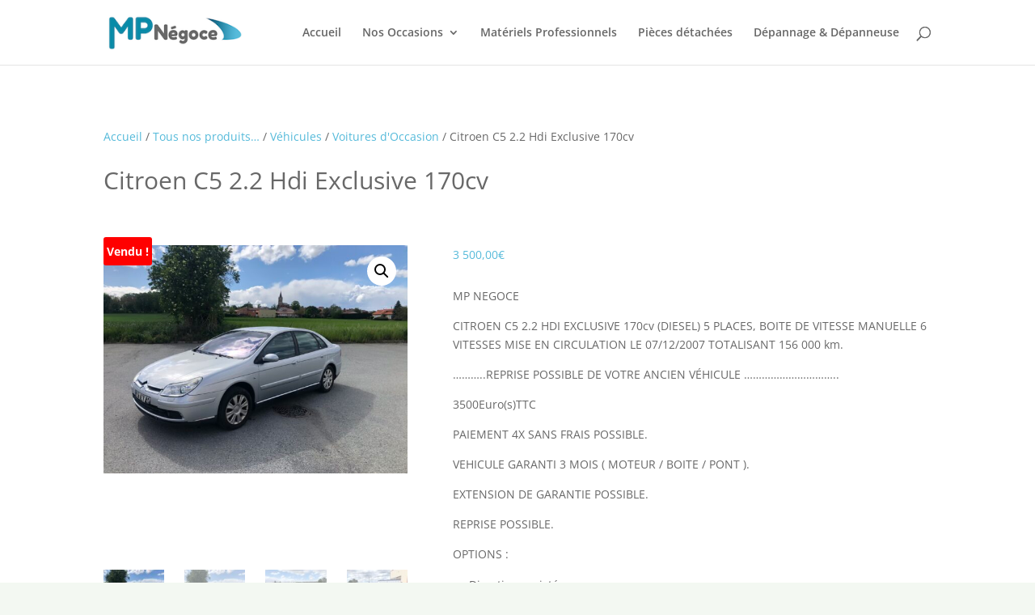

--- FILE ---
content_type: text/html; charset=UTF-8
request_url: https://www.mp-negoce.fr/boutique/citroen-c5-2-2-hdi-exclusive-170cv/
body_size: 23547
content:
<!DOCTYPE html>
<html lang="fr-FR" prefix="og: https://ogp.me/ns#">
<head>
	<meta charset="UTF-8" />
<meta http-equiv="X-UA-Compatible" content="IE=edge">
	<link rel="pingback" href="https://www.mp-negoce.fr/xmlrpc.php" />

	<script type="text/javascript">
		document.documentElement.className = 'js';
	</script>

	<link rel="preconnect" href="https://fonts.gstatic.com" crossorigin /><style id="et-divi-open-sans-inline-css">/* Original: https://fonts.googleapis.com/css?family=Open+Sans:300italic,400italic,600italic,700italic,800italic,400,300,600,700,800&#038;subset=latin,latin-ext&#038;display=swap *//* User Agent: Mozilla/5.0 (Unknown; Linux x86_64) AppleWebKit/538.1 (KHTML, like Gecko) Safari/538.1 Daum/4.1 */@font-face {font-family: 'Open Sans';font-style: italic;font-weight: 300;font-stretch: normal;font-display: swap;src: url(https://fonts.gstatic.com/s/opensans/v44/memQYaGs126MiZpBA-UFUIcVXSCEkx2cmqvXlWq8tWZ0Pw86hd0Rk5hkWV4exQ.ttf) format('truetype');}@font-face {font-family: 'Open Sans';font-style: italic;font-weight: 400;font-stretch: normal;font-display: swap;src: url(https://fonts.gstatic.com/s/opensans/v44/memQYaGs126MiZpBA-UFUIcVXSCEkx2cmqvXlWq8tWZ0Pw86hd0Rk8ZkWV4exQ.ttf) format('truetype');}@font-face {font-family: 'Open Sans';font-style: italic;font-weight: 600;font-stretch: normal;font-display: swap;src: url(https://fonts.gstatic.com/s/opensans/v44/memQYaGs126MiZpBA-UFUIcVXSCEkx2cmqvXlWq8tWZ0Pw86hd0RkxhjWV4exQ.ttf) format('truetype');}@font-face {font-family: 'Open Sans';font-style: italic;font-weight: 700;font-stretch: normal;font-display: swap;src: url(https://fonts.gstatic.com/s/opensans/v44/memQYaGs126MiZpBA-UFUIcVXSCEkx2cmqvXlWq8tWZ0Pw86hd0RkyFjWV4exQ.ttf) format('truetype');}@font-face {font-family: 'Open Sans';font-style: italic;font-weight: 800;font-stretch: normal;font-display: swap;src: url(https://fonts.gstatic.com/s/opensans/v44/memQYaGs126MiZpBA-UFUIcVXSCEkx2cmqvXlWq8tWZ0Pw86hd0Rk0ZjWV4exQ.ttf) format('truetype');}@font-face {font-family: 'Open Sans';font-style: normal;font-weight: 300;font-stretch: normal;font-display: swap;src: url(https://fonts.gstatic.com/s/opensans/v44/memSYaGs126MiZpBA-UvWbX2vVnXBbObj2OVZyOOSr4dVJWUgsiH0B4uaVc.ttf) format('truetype');}@font-face {font-family: 'Open Sans';font-style: normal;font-weight: 400;font-stretch: normal;font-display: swap;src: url(https://fonts.gstatic.com/s/opensans/v44/memSYaGs126MiZpBA-UvWbX2vVnXBbObj2OVZyOOSr4dVJWUgsjZ0B4uaVc.ttf) format('truetype');}@font-face {font-family: 'Open Sans';font-style: normal;font-weight: 600;font-stretch: normal;font-display: swap;src: url(https://fonts.gstatic.com/s/opensans/v44/memSYaGs126MiZpBA-UvWbX2vVnXBbObj2OVZyOOSr4dVJWUgsgH1x4uaVc.ttf) format('truetype');}@font-face {font-family: 'Open Sans';font-style: normal;font-weight: 700;font-stretch: normal;font-display: swap;src: url(https://fonts.gstatic.com/s/opensans/v44/memSYaGs126MiZpBA-UvWbX2vVnXBbObj2OVZyOOSr4dVJWUgsg-1x4uaVc.ttf) format('truetype');}@font-face {font-family: 'Open Sans';font-style: normal;font-weight: 800;font-stretch: normal;font-display: swap;src: url(https://fonts.gstatic.com/s/opensans/v44/memSYaGs126MiZpBA-UvWbX2vVnXBbObj2OVZyOOSr4dVJWUgshZ1x4uaVc.ttf) format('truetype');}/* User Agent: Mozilla/5.0 (Windows NT 6.1; WOW64; rv:27.0) Gecko/20100101 Firefox/27.0 */@font-face {font-family: 'Open Sans';font-style: italic;font-weight: 300;font-stretch: normal;font-display: swap;src: url(https://fonts.gstatic.com/l/font?kit=memQYaGs126MiZpBA-UFUIcVXSCEkx2cmqvXlWq8tWZ0Pw86hd0Rk5hkWV4exg&skey=743457fe2cc29280&v=v44) format('woff');}@font-face {font-family: 'Open Sans';font-style: italic;font-weight: 400;font-stretch: normal;font-display: swap;src: url(https://fonts.gstatic.com/l/font?kit=memQYaGs126MiZpBA-UFUIcVXSCEkx2cmqvXlWq8tWZ0Pw86hd0Rk8ZkWV4exg&skey=743457fe2cc29280&v=v44) format('woff');}@font-face {font-family: 'Open Sans';font-style: italic;font-weight: 600;font-stretch: normal;font-display: swap;src: url(https://fonts.gstatic.com/l/font?kit=memQYaGs126MiZpBA-UFUIcVXSCEkx2cmqvXlWq8tWZ0Pw86hd0RkxhjWV4exg&skey=743457fe2cc29280&v=v44) format('woff');}@font-face {font-family: 'Open Sans';font-style: italic;font-weight: 700;font-stretch: normal;font-display: swap;src: url(https://fonts.gstatic.com/l/font?kit=memQYaGs126MiZpBA-UFUIcVXSCEkx2cmqvXlWq8tWZ0Pw86hd0RkyFjWV4exg&skey=743457fe2cc29280&v=v44) format('woff');}@font-face {font-family: 'Open Sans';font-style: italic;font-weight: 800;font-stretch: normal;font-display: swap;src: url(https://fonts.gstatic.com/l/font?kit=memQYaGs126MiZpBA-UFUIcVXSCEkx2cmqvXlWq8tWZ0Pw86hd0Rk0ZjWV4exg&skey=743457fe2cc29280&v=v44) format('woff');}@font-face {font-family: 'Open Sans';font-style: normal;font-weight: 300;font-stretch: normal;font-display: swap;src: url(https://fonts.gstatic.com/l/font?kit=memSYaGs126MiZpBA-UvWbX2vVnXBbObj2OVZyOOSr4dVJWUgsiH0B4uaVQ&skey=62c1cbfccc78b4b2&v=v44) format('woff');}@font-face {font-family: 'Open Sans';font-style: normal;font-weight: 400;font-stretch: normal;font-display: swap;src: url(https://fonts.gstatic.com/l/font?kit=memSYaGs126MiZpBA-UvWbX2vVnXBbObj2OVZyOOSr4dVJWUgsjZ0B4uaVQ&skey=62c1cbfccc78b4b2&v=v44) format('woff');}@font-face {font-family: 'Open Sans';font-style: normal;font-weight: 600;font-stretch: normal;font-display: swap;src: url(https://fonts.gstatic.com/l/font?kit=memSYaGs126MiZpBA-UvWbX2vVnXBbObj2OVZyOOSr4dVJWUgsgH1x4uaVQ&skey=62c1cbfccc78b4b2&v=v44) format('woff');}@font-face {font-family: 'Open Sans';font-style: normal;font-weight: 700;font-stretch: normal;font-display: swap;src: url(https://fonts.gstatic.com/l/font?kit=memSYaGs126MiZpBA-UvWbX2vVnXBbObj2OVZyOOSr4dVJWUgsg-1x4uaVQ&skey=62c1cbfccc78b4b2&v=v44) format('woff');}@font-face {font-family: 'Open Sans';font-style: normal;font-weight: 800;font-stretch: normal;font-display: swap;src: url(https://fonts.gstatic.com/l/font?kit=memSYaGs126MiZpBA-UvWbX2vVnXBbObj2OVZyOOSr4dVJWUgshZ1x4uaVQ&skey=62c1cbfccc78b4b2&v=v44) format('woff');}/* User Agent: Mozilla/5.0 (Windows NT 6.3; rv:39.0) Gecko/20100101 Firefox/39.0 */@font-face {font-family: 'Open Sans';font-style: italic;font-weight: 300;font-stretch: normal;font-display: swap;src: url(https://fonts.gstatic.com/s/opensans/v44/memQYaGs126MiZpBA-UFUIcVXSCEkx2cmqvXlWq8tWZ0Pw86hd0Rk5hkWV4ewA.woff2) format('woff2');}@font-face {font-family: 'Open Sans';font-style: italic;font-weight: 400;font-stretch: normal;font-display: swap;src: url(https://fonts.gstatic.com/s/opensans/v44/memQYaGs126MiZpBA-UFUIcVXSCEkx2cmqvXlWq8tWZ0Pw86hd0Rk8ZkWV4ewA.woff2) format('woff2');}@font-face {font-family: 'Open Sans';font-style: italic;font-weight: 600;font-stretch: normal;font-display: swap;src: url(https://fonts.gstatic.com/s/opensans/v44/memQYaGs126MiZpBA-UFUIcVXSCEkx2cmqvXlWq8tWZ0Pw86hd0RkxhjWV4ewA.woff2) format('woff2');}@font-face {font-family: 'Open Sans';font-style: italic;font-weight: 700;font-stretch: normal;font-display: swap;src: url(https://fonts.gstatic.com/s/opensans/v44/memQYaGs126MiZpBA-UFUIcVXSCEkx2cmqvXlWq8tWZ0Pw86hd0RkyFjWV4ewA.woff2) format('woff2');}@font-face {font-family: 'Open Sans';font-style: italic;font-weight: 800;font-stretch: normal;font-display: swap;src: url(https://fonts.gstatic.com/s/opensans/v44/memQYaGs126MiZpBA-UFUIcVXSCEkx2cmqvXlWq8tWZ0Pw86hd0Rk0ZjWV4ewA.woff2) format('woff2');}@font-face {font-family: 'Open Sans';font-style: normal;font-weight: 300;font-stretch: normal;font-display: swap;src: url(https://fonts.gstatic.com/s/opensans/v44/memSYaGs126MiZpBA-UvWbX2vVnXBbObj2OVZyOOSr4dVJWUgsiH0B4uaVI.woff2) format('woff2');}@font-face {font-family: 'Open Sans';font-style: normal;font-weight: 400;font-stretch: normal;font-display: swap;src: url(https://fonts.gstatic.com/s/opensans/v44/memSYaGs126MiZpBA-UvWbX2vVnXBbObj2OVZyOOSr4dVJWUgsjZ0B4uaVI.woff2) format('woff2');}@font-face {font-family: 'Open Sans';font-style: normal;font-weight: 600;font-stretch: normal;font-display: swap;src: url(https://fonts.gstatic.com/s/opensans/v44/memSYaGs126MiZpBA-UvWbX2vVnXBbObj2OVZyOOSr4dVJWUgsgH1x4uaVI.woff2) format('woff2');}@font-face {font-family: 'Open Sans';font-style: normal;font-weight: 700;font-stretch: normal;font-display: swap;src: url(https://fonts.gstatic.com/s/opensans/v44/memSYaGs126MiZpBA-UvWbX2vVnXBbObj2OVZyOOSr4dVJWUgsg-1x4uaVI.woff2) format('woff2');}@font-face {font-family: 'Open Sans';font-style: normal;font-weight: 800;font-stretch: normal;font-display: swap;src: url(https://fonts.gstatic.com/s/opensans/v44/memSYaGs126MiZpBA-UvWbX2vVnXBbObj2OVZyOOSr4dVJWUgshZ1x4uaVI.woff2) format('woff2');}</style><script>window._wca = window._wca || [];</script>
<script type="text/javascript">
			let jqueryParams=[],jQuery=function(r){return jqueryParams=[...jqueryParams,r],jQuery},$=function(r){return jqueryParams=[...jqueryParams,r],$};window.jQuery=jQuery,window.$=jQuery;let customHeadScripts=!1;jQuery.fn=jQuery.prototype={},$.fn=jQuery.prototype={},jQuery.noConflict=function(r){if(window.jQuery)return jQuery=window.jQuery,$=window.jQuery,customHeadScripts=!0,jQuery.noConflict},jQuery.ready=function(r){jqueryParams=[...jqueryParams,r]},$.ready=function(r){jqueryParams=[...jqueryParams,r]},jQuery.load=function(r){jqueryParams=[...jqueryParams,r]},$.load=function(r){jqueryParams=[...jqueryParams,r]},jQuery.fn.ready=function(r){jqueryParams=[...jqueryParams,r]},$.fn.ready=function(r){jqueryParams=[...jqueryParams,r]};</script>
<!-- Optimisation des moteurs de recherche par Rank Math - https://rankmath.com/ -->
<title>Citroen C5 2.2 Hdi Exclusive 170cv - MP Négoce</title>
<meta name="description" content="MP NEGOCE CITROEN C5 2.2 HDI EXCLUSIVE 170cv (DIESEL) 5 PLACES, BOITE DE VITESSE MANUELLE 6 VITESSES MISE EN CIRCULATION LE 07/12/2007 TOTALISANT 156 000 km. ...........REPRISE POSSIBLE DE VOTRE ANCIEN VÉHICULE ................................ 3500Euro(s)TTC PAIEMENT 4X SANS FRAIS POSSIBLE. VEHICULE GARANTI 3 MOIS ( MOTEUR / BOITE / PONT ). EXTENSION DE GARANTIE POSSIBLE. REPRISE POSSIBLE. OPTIONS : Direction assisté Vitres électriques Rétro électrique Sièges électrique Fermeture centralisée Climatisation Auto Régulateur de vitesse ABS Jantes alu DISTRIBUTION / POMPE A EAU, VIDANGE / FILTRES SERONT NEUFS POUR LA VENTE. LE CT SERA PASSE POUR LA VENTE. MP NEGOCE 8 RUE PIERRE BOULANGER 63430 LES MARTRES D’ARTIERE Tél : 06.46.36.80.59 Visite de véhicule sur RDV uniquement. ........................................................... &nbsp;"/>
<meta name="robots" content="index, follow, max-snippet:-1, max-video-preview:-1, max-image-preview:large"/>
<link rel="canonical" href="https://www.mp-negoce.fr/boutique/citroen-c5-2-2-hdi-exclusive-170cv/" />
<meta property="og:locale" content="fr_FR" />
<meta property="og:type" content="product" />
<meta property="og:title" content="Citroen C5 2.2 Hdi Exclusive 170cv - MP Négoce" />
<meta property="og:description" content="MP NEGOCE CITROEN C5 2.2 HDI EXCLUSIVE 170cv (DIESEL) 5 PLACES, BOITE DE VITESSE MANUELLE 6 VITESSES MISE EN CIRCULATION LE 07/12/2007 TOTALISANT 156 000 km. ...........REPRISE POSSIBLE DE VOTRE ANCIEN VÉHICULE ................................ 3500Euro(s)TTC PAIEMENT 4X SANS FRAIS POSSIBLE. VEHICULE GARANTI 3 MOIS ( MOTEUR / BOITE / PONT ). EXTENSION DE GARANTIE POSSIBLE. REPRISE POSSIBLE. OPTIONS : Direction assisté Vitres électriques Rétro électrique Sièges électrique Fermeture centralisée Climatisation Auto Régulateur de vitesse ABS Jantes alu DISTRIBUTION / POMPE A EAU, VIDANGE / FILTRES SERONT NEUFS POUR LA VENTE. LE CT SERA PASSE POUR LA VENTE. MP NEGOCE 8 RUE PIERRE BOULANGER 63430 LES MARTRES D’ARTIERE Tél : 06.46.36.80.59 Visite de véhicule sur RDV uniquement. ........................................................... &nbsp;" />
<meta property="og:url" content="https://www.mp-negoce.fr/boutique/citroen-c5-2-2-hdi-exclusive-170cv/" />
<meta property="og:site_name" content="MP Négoce" />
<meta property="og:updated_time" content="2021-08-02T12:54:09+02:00" />
<meta property="og:image" content="https://www.mp-negoce.fr/wp-content/uploads/2021/05/IMG-8742-1024x768.jpg" />
<meta property="og:image:secure_url" content="https://www.mp-negoce.fr/wp-content/uploads/2021/05/IMG-8742-1024x768.jpg" />
<meta property="og:image:width" content="1024" />
<meta property="og:image:height" content="768" />
<meta property="og:image:alt" content="Citroen C5 2.2 Hdi Exclusive 170cv" />
<meta property="og:image:type" content="image/jpeg" />
<meta property="product:price:amount" content="3500" />
<meta property="product:price:currency" content="EUR" />
<meta name="twitter:card" content="summary_large_image" />
<meta name="twitter:title" content="Citroen C5 2.2 Hdi Exclusive 170cv - MP Négoce" />
<meta name="twitter:description" content="MP NEGOCE CITROEN C5 2.2 HDI EXCLUSIVE 170cv (DIESEL) 5 PLACES, BOITE DE VITESSE MANUELLE 6 VITESSES MISE EN CIRCULATION LE 07/12/2007 TOTALISANT 156 000 km. ...........REPRISE POSSIBLE DE VOTRE ANCIEN VÉHICULE ................................ 3500Euro(s)TTC PAIEMENT 4X SANS FRAIS POSSIBLE. VEHICULE GARANTI 3 MOIS ( MOTEUR / BOITE / PONT ). EXTENSION DE GARANTIE POSSIBLE. REPRISE POSSIBLE. OPTIONS : Direction assisté Vitres électriques Rétro électrique Sièges électrique Fermeture centralisée Climatisation Auto Régulateur de vitesse ABS Jantes alu DISTRIBUTION / POMPE A EAU, VIDANGE / FILTRES SERONT NEUFS POUR LA VENTE. LE CT SERA PASSE POUR LA VENTE. MP NEGOCE 8 RUE PIERRE BOULANGER 63430 LES MARTRES D’ARTIERE Tél : 06.46.36.80.59 Visite de véhicule sur RDV uniquement. ........................................................... &nbsp;" />
<meta name="twitter:image" content="https://www.mp-negoce.fr/wp-content/uploads/2021/05/IMG-8742-1024x768.jpg" />
<meta name="twitter:label1" content="Prix" />
<meta name="twitter:data1" content="3 500,00&euro;" />
<meta name="twitter:label2" content="Disponibilité" />
<meta name="twitter:data2" content="Rupture de stock" />
<script type="application/ld+json" class="rank-math-schema">{"@context":"https://schema.org","@graph":[{"@type":["AutoDealer","Organization"],"@id":"https://www.mp-negoce.fr/#organization","name":"MP N\u00e9goce","url":"https://www.mp-negoce.fr","openingHours":["Monday,Tuesday,Wednesday,Thursday,Friday,Saturday,Sunday 09:00-17:00"]},{"@type":"WebSite","@id":"https://www.mp-negoce.fr/#website","url":"https://www.mp-negoce.fr","name":"MP N\u00e9goce","publisher":{"@id":"https://www.mp-negoce.fr/#organization"},"inLanguage":"fr-FR"},{"@type":"ImageObject","@id":"https://www.mp-negoce.fr/wp-content/uploads/2021/05/IMG-8742-scaled.jpg","url":"https://www.mp-negoce.fr/wp-content/uploads/2021/05/IMG-8742-scaled.jpg","width":"2560","height":"1920","inLanguage":"fr-FR"},{"@type":"ItemPage","@id":"https://www.mp-negoce.fr/boutique/citroen-c5-2-2-hdi-exclusive-170cv/#webpage","url":"https://www.mp-negoce.fr/boutique/citroen-c5-2-2-hdi-exclusive-170cv/","name":"Citroen C5 2.2 Hdi Exclusive 170cv - MP N\u00e9goce","datePublished":"2021-05-25T16:55:53+02:00","dateModified":"2021-08-02T12:54:09+02:00","isPartOf":{"@id":"https://www.mp-negoce.fr/#website"},"primaryImageOfPage":{"@id":"https://www.mp-negoce.fr/wp-content/uploads/2021/05/IMG-8742-scaled.jpg"},"inLanguage":"fr-FR"},{"@type":"Product","name":"Citroen C5 2.2 Hdi Exclusive 170cv - MP N\u00e9goce","description":"MP NEGOCE CITROEN C5 2.2 HDI EXCLUSIVE 170cv (DIESEL) 5 PLACES, BOITE DE VITESSE MANUELLE 6 VITESSES MISE EN CIRCULATION LE 07/12/2007 TOTALISANT 156 000 km. ...........REPRISE POSSIBLE DE VOTRE ANCIEN V\u00c9HICULE ................................ 3500Euro(s)TTC PAIEMENT 4X SANS FRAIS POSSIBLE. VEHICULE GARANTI 3 MOIS ( MOTEUR / BOITE / PONT ). EXTENSION DE GARANTIE POSSIBLE. REPRISE POSSIBLE. OPTIONS\u00a0: Direction assist\u00e9 Vitres \u00e9lectriques R\u00e9tro \u00e9lectrique Si\u00e8ges \u00e9lectrique Fermeture centralis\u00e9e Climatisation Auto R\u00e9gulateur de vitesse ABS Jantes alu DISTRIBUTION / POMPE A EAU, VIDANGE / FILTRES SERONT NEUFS POUR LA VENTE. LE CT SERA PASSE POUR LA VENTE. MP NEGOCE 8 RUE PIERRE BOULANGER 63430 LES MARTRES D\u2019ARTIERE T\u00e9l : 06.46.36.80.59 Visite de v\u00e9hicule sur RDV uniquement. ........................................................... &nbsp;","category":"V\u00e9hicules","mainEntityOfPage":{"@id":"https://www.mp-negoce.fr/boutique/citroen-c5-2-2-hdi-exclusive-170cv/#webpage"},"image":[{"@type":"ImageObject","url":"https://www.mp-negoce.fr/wp-content/uploads/2021/05/IMG-8742-scaled.jpg","height":"1920","width":"2560"},{"@type":"ImageObject","url":"https://www.mp-negoce.fr/wp-content/uploads/2021/05/IMG-8742-1-scaled.jpg","height":"1920","width":"2560"},{"@type":"ImageObject","url":"https://www.mp-negoce.fr/wp-content/uploads/2021/05/IMG-8743-scaled.jpg","height":"1920","width":"2560"},{"@type":"ImageObject","url":"https://www.mp-negoce.fr/wp-content/uploads/2021/05/IMG-8744-scaled.jpg","height":"1920","width":"2560"},{"@type":"ImageObject","url":"https://www.mp-negoce.fr/wp-content/uploads/2021/05/IMG-8745-scaled.jpg","height":"1920","width":"2560"},{"@type":"ImageObject","url":"https://www.mp-negoce.fr/wp-content/uploads/2021/05/IMG-8746-scaled.jpg","height":"1920","width":"2560"},{"@type":"ImageObject","url":"https://www.mp-negoce.fr/wp-content/uploads/2021/05/IMG-8747-scaled.jpg","height":"1920","width":"2560"},{"@type":"ImageObject","url":"https://www.mp-negoce.fr/wp-content/uploads/2021/05/IMG-8748-scaled.jpg","height":"1920","width":"2560"},{"@type":"ImageObject","url":"https://www.mp-negoce.fr/wp-content/uploads/2021/05/IMG-8749-scaled.jpg","height":"1920","width":"2560"},{"@type":"ImageObject","url":"https://www.mp-negoce.fr/wp-content/uploads/2021/05/IMG-8757-scaled.jpg","height":"1920","width":"2560"},{"@type":"ImageObject","url":"https://www.mp-negoce.fr/wp-content/uploads/2021/05/IMG-8775-scaled.jpg","height":"2560","width":"1920"},{"@type":"ImageObject","url":"https://www.mp-negoce.fr/wp-content/uploads/2021/05/IMG-8776-scaled.jpg","height":"2560","width":"1920"},{"@type":"ImageObject","url":"https://www.mp-negoce.fr/wp-content/uploads/2021/05/IMG-8777-scaled.jpg","height":"2560","width":"1920"},{"@type":"ImageObject","url":"https://www.mp-negoce.fr/wp-content/uploads/2021/05/IMG-8778-scaled.jpg","height":"2560","width":"1920"},{"@type":"ImageObject","url":"https://www.mp-negoce.fr/wp-content/uploads/2021/05/IMG-8779-scaled.jpg","height":"2560","width":"1920"}],"offers":{"@type":"Offer","price":"3500.00","priceCurrency":"EUR","priceValidUntil":"2027-12-31","availability":"http://schema.org/OutOfStock","itemCondition":"NewCondition","url":"https://www.mp-negoce.fr/boutique/citroen-c5-2-2-hdi-exclusive-170cv/","seller":{"@type":"Organization","@id":"https://www.mp-negoce.fr/","name":"MP N\u00e9goce","url":"https://www.mp-negoce.fr","logo":""},"priceSpecification":{"price":"3500","priceCurrency":"EUR","valueAddedTaxIncluded":"false"}},"@id":"https://www.mp-negoce.fr/boutique/citroen-c5-2-2-hdi-exclusive-170cv/#richSnippet"}]}</script>
<!-- /Extension Rank Math WordPress SEO -->

<link rel='dns-prefetch' href='//stats.wp.com' />
<link rel="alternate" type="application/rss+xml" title="MP Négoce &raquo; Flux" href="https://www.mp-negoce.fr/feed/" />
<link rel="alternate" type="application/rss+xml" title="MP Négoce &raquo; Flux des commentaires" href="https://www.mp-negoce.fr/comments/feed/" />
<meta content="Divi v.4.27.4" name="generator"/><link rel="stylesheet" href="https://www.mp-negoce.fr/wp-content/cache/minify/e932c.css" media="all" />


<style id='berocket_products_label_style-inline-css' type='text/css'>

        .berocket_better_labels:before,
        .berocket_better_labels:after {
            clear: both;
            content: " ";
            display: block;
        }
        .berocket_better_labels.berocket_better_labels_image {
            position: absolute!important;
            top: 0px!important;
            bottom: 0px!important;
            left: 0px!important;
            right: 0px!important;
            pointer-events: none;
        }
        .berocket_better_labels.berocket_better_labels_image * {
            pointer-events: none;
        }
        .berocket_better_labels.berocket_better_labels_image img,
        .berocket_better_labels.berocket_better_labels_image .fa,
        .berocket_better_labels.berocket_better_labels_image .berocket_color_label,
        .berocket_better_labels.berocket_better_labels_image .berocket_image_background,
        .berocket_better_labels .berocket_better_labels_line .br_alabel,
        .berocket_better_labels .berocket_better_labels_line .br_alabel span {
            pointer-events: all;
        }
        .berocket_better_labels .berocket_color_label,
        .br_alabel .berocket_color_label {
            width: 100%;
            height: 100%;
            display: block;
        }
        .berocket_better_labels .berocket_better_labels_position_left {
            text-align:left;
            float: left;
            clear: left;
        }
        .berocket_better_labels .berocket_better_labels_position_center {
            text-align:center;
        }
        .berocket_better_labels .berocket_better_labels_position_right {
            text-align:right;
            float: right;
            clear: right;
        }
        .berocket_better_labels.berocket_better_labels_label {
            clear: both
        }
        .berocket_better_labels .berocket_better_labels_line {
            line-height: 1px;
        }
        .berocket_better_labels.berocket_better_labels_label .berocket_better_labels_line {
            clear: none;
        }
        .berocket_better_labels .berocket_better_labels_position_left .berocket_better_labels_line {
            clear: left;
        }
        .berocket_better_labels .berocket_better_labels_position_right .berocket_better_labels_line {
            clear: right;
        }
        .berocket_better_labels .berocket_better_labels_line .br_alabel {
            display: inline-block;
            position: relative;
            top: 0!important;
            left: 0!important;
            right: 0!important;
            line-height: 1px;
        }.berocket_better_labels .berocket_better_labels_position {
                display: flex;
                flex-direction: column;
            }
            .berocket_better_labels .berocket_better_labels_position.berocket_better_labels_position_left {
                align-items: start;
            }
            .berocket_better_labels .berocket_better_labels_position.berocket_better_labels_position_right {
                align-items: end;
            }
            .rtl .berocket_better_labels .berocket_better_labels_position.berocket_better_labels_position_left {
                align-items: end;
            }
            .rtl .berocket_better_labels .berocket_better_labels_position.berocket_better_labels_position_right {
                align-items: start;
            }
            .berocket_better_labels .berocket_better_labels_position.berocket_better_labels_position_center {
                align-items: center;
            }
            .berocket_better_labels .berocket_better_labels_position .berocket_better_labels_inline {
                display: flex;
                align-items: start;
            }
</style>
<link rel="stylesheet" href="https://www.mp-negoce.fr/wp-content/cache/minify/a5ff7.css" media="all" />

<style id='wp-block-library-theme-inline-css' type='text/css'>
.wp-block-audio :where(figcaption){color:#555;font-size:13px;text-align:center}.is-dark-theme .wp-block-audio :where(figcaption){color:#ffffffa6}.wp-block-audio{margin:0 0 1em}.wp-block-code{border:1px solid #ccc;border-radius:4px;font-family:Menlo,Consolas,monaco,monospace;padding:.8em 1em}.wp-block-embed :where(figcaption){color:#555;font-size:13px;text-align:center}.is-dark-theme .wp-block-embed :where(figcaption){color:#ffffffa6}.wp-block-embed{margin:0 0 1em}.blocks-gallery-caption{color:#555;font-size:13px;text-align:center}.is-dark-theme .blocks-gallery-caption{color:#ffffffa6}:root :where(.wp-block-image figcaption){color:#555;font-size:13px;text-align:center}.is-dark-theme :root :where(.wp-block-image figcaption){color:#ffffffa6}.wp-block-image{margin:0 0 1em}.wp-block-pullquote{border-bottom:4px solid;border-top:4px solid;color:currentColor;margin-bottom:1.75em}.wp-block-pullquote cite,.wp-block-pullquote footer,.wp-block-pullquote__citation{color:currentColor;font-size:.8125em;font-style:normal;text-transform:uppercase}.wp-block-quote{border-left:.25em solid;margin:0 0 1.75em;padding-left:1em}.wp-block-quote cite,.wp-block-quote footer{color:currentColor;font-size:.8125em;font-style:normal;position:relative}.wp-block-quote:where(.has-text-align-right){border-left:none;border-right:.25em solid;padding-left:0;padding-right:1em}.wp-block-quote:where(.has-text-align-center){border:none;padding-left:0}.wp-block-quote.is-large,.wp-block-quote.is-style-large,.wp-block-quote:where(.is-style-plain){border:none}.wp-block-search .wp-block-search__label{font-weight:700}.wp-block-search__button{border:1px solid #ccc;padding:.375em .625em}:where(.wp-block-group.has-background){padding:1.25em 2.375em}.wp-block-separator.has-css-opacity{opacity:.4}.wp-block-separator{border:none;border-bottom:2px solid;margin-left:auto;margin-right:auto}.wp-block-separator.has-alpha-channel-opacity{opacity:1}.wp-block-separator:not(.is-style-wide):not(.is-style-dots){width:100px}.wp-block-separator.has-background:not(.is-style-dots){border-bottom:none;height:1px}.wp-block-separator.has-background:not(.is-style-wide):not(.is-style-dots){height:2px}.wp-block-table{margin:0 0 1em}.wp-block-table td,.wp-block-table th{word-break:normal}.wp-block-table :where(figcaption){color:#555;font-size:13px;text-align:center}.is-dark-theme .wp-block-table :where(figcaption){color:#ffffffa6}.wp-block-video :where(figcaption){color:#555;font-size:13px;text-align:center}.is-dark-theme .wp-block-video :where(figcaption){color:#ffffffa6}.wp-block-video{margin:0 0 1em}:root :where(.wp-block-template-part.has-background){margin-bottom:0;margin-top:0;padding:1.25em 2.375em}
</style>
<link rel="stylesheet" href="https://www.mp-negoce.fr/wp-content/cache/minify/d5ca8.css" media="all" />


<style id='jetpack-sharing-buttons-style-inline-css' type='text/css'>
.jetpack-sharing-buttons__services-list{display:flex;flex-direction:row;flex-wrap:wrap;gap:0;list-style-type:none;margin:5px;padding:0}.jetpack-sharing-buttons__services-list.has-small-icon-size{font-size:12px}.jetpack-sharing-buttons__services-list.has-normal-icon-size{font-size:16px}.jetpack-sharing-buttons__services-list.has-large-icon-size{font-size:24px}.jetpack-sharing-buttons__services-list.has-huge-icon-size{font-size:36px}@media print{.jetpack-sharing-buttons__services-list{display:none!important}}.editor-styles-wrapper .wp-block-jetpack-sharing-buttons{gap:0;padding-inline-start:0}ul.jetpack-sharing-buttons__services-list.has-background{padding:1.25em 2.375em}
</style>
<style id='global-styles-inline-css' type='text/css'>
:root{--wp--preset--aspect-ratio--square: 1;--wp--preset--aspect-ratio--4-3: 4/3;--wp--preset--aspect-ratio--3-4: 3/4;--wp--preset--aspect-ratio--3-2: 3/2;--wp--preset--aspect-ratio--2-3: 2/3;--wp--preset--aspect-ratio--16-9: 16/9;--wp--preset--aspect-ratio--9-16: 9/16;--wp--preset--color--black: #000000;--wp--preset--color--cyan-bluish-gray: #abb8c3;--wp--preset--color--white: #ffffff;--wp--preset--color--pale-pink: #f78da7;--wp--preset--color--vivid-red: #cf2e2e;--wp--preset--color--luminous-vivid-orange: #ff6900;--wp--preset--color--luminous-vivid-amber: #fcb900;--wp--preset--color--light-green-cyan: #7bdcb5;--wp--preset--color--vivid-green-cyan: #00d084;--wp--preset--color--pale-cyan-blue: #8ed1fc;--wp--preset--color--vivid-cyan-blue: #0693e3;--wp--preset--color--vivid-purple: #9b51e0;--wp--preset--gradient--vivid-cyan-blue-to-vivid-purple: linear-gradient(135deg,rgba(6,147,227,1) 0%,rgb(155,81,224) 100%);--wp--preset--gradient--light-green-cyan-to-vivid-green-cyan: linear-gradient(135deg,rgb(122,220,180) 0%,rgb(0,208,130) 100%);--wp--preset--gradient--luminous-vivid-amber-to-luminous-vivid-orange: linear-gradient(135deg,rgba(252,185,0,1) 0%,rgba(255,105,0,1) 100%);--wp--preset--gradient--luminous-vivid-orange-to-vivid-red: linear-gradient(135deg,rgba(255,105,0,1) 0%,rgb(207,46,46) 100%);--wp--preset--gradient--very-light-gray-to-cyan-bluish-gray: linear-gradient(135deg,rgb(238,238,238) 0%,rgb(169,184,195) 100%);--wp--preset--gradient--cool-to-warm-spectrum: linear-gradient(135deg,rgb(74,234,220) 0%,rgb(151,120,209) 20%,rgb(207,42,186) 40%,rgb(238,44,130) 60%,rgb(251,105,98) 80%,rgb(254,248,76) 100%);--wp--preset--gradient--blush-light-purple: linear-gradient(135deg,rgb(255,206,236) 0%,rgb(152,150,240) 100%);--wp--preset--gradient--blush-bordeaux: linear-gradient(135deg,rgb(254,205,165) 0%,rgb(254,45,45) 50%,rgb(107,0,62) 100%);--wp--preset--gradient--luminous-dusk: linear-gradient(135deg,rgb(255,203,112) 0%,rgb(199,81,192) 50%,rgb(65,88,208) 100%);--wp--preset--gradient--pale-ocean: linear-gradient(135deg,rgb(255,245,203) 0%,rgb(182,227,212) 50%,rgb(51,167,181) 100%);--wp--preset--gradient--electric-grass: linear-gradient(135deg,rgb(202,248,128) 0%,rgb(113,206,126) 100%);--wp--preset--gradient--midnight: linear-gradient(135deg,rgb(2,3,129) 0%,rgb(40,116,252) 100%);--wp--preset--font-size--small: 13px;--wp--preset--font-size--medium: 20px;--wp--preset--font-size--large: 36px;--wp--preset--font-size--x-large: 42px;--wp--preset--spacing--20: 0.44rem;--wp--preset--spacing--30: 0.67rem;--wp--preset--spacing--40: 1rem;--wp--preset--spacing--50: 1.5rem;--wp--preset--spacing--60: 2.25rem;--wp--preset--spacing--70: 3.38rem;--wp--preset--spacing--80: 5.06rem;--wp--preset--shadow--natural: 6px 6px 9px rgba(0, 0, 0, 0.2);--wp--preset--shadow--deep: 12px 12px 50px rgba(0, 0, 0, 0.4);--wp--preset--shadow--sharp: 6px 6px 0px rgba(0, 0, 0, 0.2);--wp--preset--shadow--outlined: 6px 6px 0px -3px rgba(255, 255, 255, 1), 6px 6px rgba(0, 0, 0, 1);--wp--preset--shadow--crisp: 6px 6px 0px rgba(0, 0, 0, 1);}:root { --wp--style--global--content-size: 823px;--wp--style--global--wide-size: 1080px; }:where(body) { margin: 0; }.wp-site-blocks > .alignleft { float: left; margin-right: 2em; }.wp-site-blocks > .alignright { float: right; margin-left: 2em; }.wp-site-blocks > .aligncenter { justify-content: center; margin-left: auto; margin-right: auto; }:where(.is-layout-flex){gap: 0.5em;}:where(.is-layout-grid){gap: 0.5em;}.is-layout-flow > .alignleft{float: left;margin-inline-start: 0;margin-inline-end: 2em;}.is-layout-flow > .alignright{float: right;margin-inline-start: 2em;margin-inline-end: 0;}.is-layout-flow > .aligncenter{margin-left: auto !important;margin-right: auto !important;}.is-layout-constrained > .alignleft{float: left;margin-inline-start: 0;margin-inline-end: 2em;}.is-layout-constrained > .alignright{float: right;margin-inline-start: 2em;margin-inline-end: 0;}.is-layout-constrained > .aligncenter{margin-left: auto !important;margin-right: auto !important;}.is-layout-constrained > :where(:not(.alignleft):not(.alignright):not(.alignfull)){max-width: var(--wp--style--global--content-size);margin-left: auto !important;margin-right: auto !important;}.is-layout-constrained > .alignwide{max-width: var(--wp--style--global--wide-size);}body .is-layout-flex{display: flex;}.is-layout-flex{flex-wrap: wrap;align-items: center;}.is-layout-flex > :is(*, div){margin: 0;}body .is-layout-grid{display: grid;}.is-layout-grid > :is(*, div){margin: 0;}body{padding-top: 0px;padding-right: 0px;padding-bottom: 0px;padding-left: 0px;}:root :where(.wp-element-button, .wp-block-button__link){background-color: #32373c;border-width: 0;color: #fff;font-family: inherit;font-size: inherit;line-height: inherit;padding: calc(0.667em + 2px) calc(1.333em + 2px);text-decoration: none;}.has-black-color{color: var(--wp--preset--color--black) !important;}.has-cyan-bluish-gray-color{color: var(--wp--preset--color--cyan-bluish-gray) !important;}.has-white-color{color: var(--wp--preset--color--white) !important;}.has-pale-pink-color{color: var(--wp--preset--color--pale-pink) !important;}.has-vivid-red-color{color: var(--wp--preset--color--vivid-red) !important;}.has-luminous-vivid-orange-color{color: var(--wp--preset--color--luminous-vivid-orange) !important;}.has-luminous-vivid-amber-color{color: var(--wp--preset--color--luminous-vivid-amber) !important;}.has-light-green-cyan-color{color: var(--wp--preset--color--light-green-cyan) !important;}.has-vivid-green-cyan-color{color: var(--wp--preset--color--vivid-green-cyan) !important;}.has-pale-cyan-blue-color{color: var(--wp--preset--color--pale-cyan-blue) !important;}.has-vivid-cyan-blue-color{color: var(--wp--preset--color--vivid-cyan-blue) !important;}.has-vivid-purple-color{color: var(--wp--preset--color--vivid-purple) !important;}.has-black-background-color{background-color: var(--wp--preset--color--black) !important;}.has-cyan-bluish-gray-background-color{background-color: var(--wp--preset--color--cyan-bluish-gray) !important;}.has-white-background-color{background-color: var(--wp--preset--color--white) !important;}.has-pale-pink-background-color{background-color: var(--wp--preset--color--pale-pink) !important;}.has-vivid-red-background-color{background-color: var(--wp--preset--color--vivid-red) !important;}.has-luminous-vivid-orange-background-color{background-color: var(--wp--preset--color--luminous-vivid-orange) !important;}.has-luminous-vivid-amber-background-color{background-color: var(--wp--preset--color--luminous-vivid-amber) !important;}.has-light-green-cyan-background-color{background-color: var(--wp--preset--color--light-green-cyan) !important;}.has-vivid-green-cyan-background-color{background-color: var(--wp--preset--color--vivid-green-cyan) !important;}.has-pale-cyan-blue-background-color{background-color: var(--wp--preset--color--pale-cyan-blue) !important;}.has-vivid-cyan-blue-background-color{background-color: var(--wp--preset--color--vivid-cyan-blue) !important;}.has-vivid-purple-background-color{background-color: var(--wp--preset--color--vivid-purple) !important;}.has-black-border-color{border-color: var(--wp--preset--color--black) !important;}.has-cyan-bluish-gray-border-color{border-color: var(--wp--preset--color--cyan-bluish-gray) !important;}.has-white-border-color{border-color: var(--wp--preset--color--white) !important;}.has-pale-pink-border-color{border-color: var(--wp--preset--color--pale-pink) !important;}.has-vivid-red-border-color{border-color: var(--wp--preset--color--vivid-red) !important;}.has-luminous-vivid-orange-border-color{border-color: var(--wp--preset--color--luminous-vivid-orange) !important;}.has-luminous-vivid-amber-border-color{border-color: var(--wp--preset--color--luminous-vivid-amber) !important;}.has-light-green-cyan-border-color{border-color: var(--wp--preset--color--light-green-cyan) !important;}.has-vivid-green-cyan-border-color{border-color: var(--wp--preset--color--vivid-green-cyan) !important;}.has-pale-cyan-blue-border-color{border-color: var(--wp--preset--color--pale-cyan-blue) !important;}.has-vivid-cyan-blue-border-color{border-color: var(--wp--preset--color--vivid-cyan-blue) !important;}.has-vivid-purple-border-color{border-color: var(--wp--preset--color--vivid-purple) !important;}.has-vivid-cyan-blue-to-vivid-purple-gradient-background{background: var(--wp--preset--gradient--vivid-cyan-blue-to-vivid-purple) !important;}.has-light-green-cyan-to-vivid-green-cyan-gradient-background{background: var(--wp--preset--gradient--light-green-cyan-to-vivid-green-cyan) !important;}.has-luminous-vivid-amber-to-luminous-vivid-orange-gradient-background{background: var(--wp--preset--gradient--luminous-vivid-amber-to-luminous-vivid-orange) !important;}.has-luminous-vivid-orange-to-vivid-red-gradient-background{background: var(--wp--preset--gradient--luminous-vivid-orange-to-vivid-red) !important;}.has-very-light-gray-to-cyan-bluish-gray-gradient-background{background: var(--wp--preset--gradient--very-light-gray-to-cyan-bluish-gray) !important;}.has-cool-to-warm-spectrum-gradient-background{background: var(--wp--preset--gradient--cool-to-warm-spectrum) !important;}.has-blush-light-purple-gradient-background{background: var(--wp--preset--gradient--blush-light-purple) !important;}.has-blush-bordeaux-gradient-background{background: var(--wp--preset--gradient--blush-bordeaux) !important;}.has-luminous-dusk-gradient-background{background: var(--wp--preset--gradient--luminous-dusk) !important;}.has-pale-ocean-gradient-background{background: var(--wp--preset--gradient--pale-ocean) !important;}.has-electric-grass-gradient-background{background: var(--wp--preset--gradient--electric-grass) !important;}.has-midnight-gradient-background{background: var(--wp--preset--gradient--midnight) !important;}.has-small-font-size{font-size: var(--wp--preset--font-size--small) !important;}.has-medium-font-size{font-size: var(--wp--preset--font-size--medium) !important;}.has-large-font-size{font-size: var(--wp--preset--font-size--large) !important;}.has-x-large-font-size{font-size: var(--wp--preset--font-size--x-large) !important;}
:where(.wp-block-post-template.is-layout-flex){gap: 1.25em;}:where(.wp-block-post-template.is-layout-grid){gap: 1.25em;}
:where(.wp-block-columns.is-layout-flex){gap: 2em;}:where(.wp-block-columns.is-layout-grid){gap: 2em;}
:root :where(.wp-block-pullquote){font-size: 1.5em;line-height: 1.6;}
</style>
<link rel="stylesheet" href="https://www.mp-negoce.fr/wp-content/cache/minify/28587.css" media="all" />



<style id='woocommerce-layout-inline-css' type='text/css'>

	.infinite-scroll .woocommerce-pagination {
		display: none;
	}
</style>
<link rel="stylesheet" href="https://www.mp-negoce.fr/wp-content/cache/minify/0be88.css" media="all" />


<style id='woocommerce-inline-inline-css' type='text/css'>
.woocommerce form .form-row .required { visibility: visible; }
</style>
<link rel="stylesheet" href="https://www.mp-negoce.fr/wp-content/cache/minify/7c928.css" media="all" />

<style id='divi-style-inline-inline-css' type='text/css'>
/*!
Theme Name: Divi
Theme URI: http://www.elegantthemes.com/gallery/divi/
Version: 4.27.4
Description: Smart. Flexible. Beautiful. Divi is the most powerful theme in our collection.
Author: Elegant Themes
Author URI: http://www.elegantthemes.com
License: GNU General Public License v2
License URI: http://www.gnu.org/licenses/gpl-2.0.html
*/

a,abbr,acronym,address,applet,b,big,blockquote,body,center,cite,code,dd,del,dfn,div,dl,dt,em,fieldset,font,form,h1,h2,h3,h4,h5,h6,html,i,iframe,img,ins,kbd,label,legend,li,object,ol,p,pre,q,s,samp,small,span,strike,strong,sub,sup,tt,u,ul,var{margin:0;padding:0;border:0;outline:0;font-size:100%;-ms-text-size-adjust:100%;-webkit-text-size-adjust:100%;vertical-align:baseline;background:transparent}body{line-height:1}ol,ul{list-style:none}blockquote,q{quotes:none}blockquote:after,blockquote:before,q:after,q:before{content:"";content:none}blockquote{margin:20px 0 30px;border-left:5px solid;padding-left:20px}:focus{outline:0}del{text-decoration:line-through}pre{overflow:auto;padding:10px}figure{margin:0}table{border-collapse:collapse;border-spacing:0}article,aside,footer,header,hgroup,nav,section{display:block}body{font-family:Open Sans,Arial,sans-serif;font-size:14px;color:#666;background-color:#fff;line-height:1.7em;font-weight:500;-webkit-font-smoothing:antialiased;-moz-osx-font-smoothing:grayscale}body.page-template-page-template-blank-php #page-container{padding-top:0!important}body.et_cover_background{background-size:cover!important;background-position:top!important;background-repeat:no-repeat!important;background-attachment:fixed}a{color:#2ea3f2}a,a:hover{text-decoration:none}p{padding-bottom:1em}p:not(.has-background):last-of-type{padding-bottom:0}p.et_normal_padding{padding-bottom:1em}strong{font-weight:700}cite,em,i{font-style:italic}code,pre{font-family:Courier New,monospace;margin-bottom:10px}ins{text-decoration:none}sub,sup{height:0;line-height:1;position:relative;vertical-align:baseline}sup{bottom:.8em}sub{top:.3em}dl{margin:0 0 1.5em}dl dt{font-weight:700}dd{margin-left:1.5em}blockquote p{padding-bottom:0}embed,iframe,object,video{max-width:100%}h1,h2,h3,h4,h5,h6{color:#333;padding-bottom:10px;line-height:1em;font-weight:500}h1 a,h2 a,h3 a,h4 a,h5 a,h6 a{color:inherit}h1{font-size:30px}h2{font-size:26px}h3{font-size:22px}h4{font-size:18px}h5{font-size:16px}h6{font-size:14px}input{-webkit-appearance:none}input[type=checkbox]{-webkit-appearance:checkbox}input[type=radio]{-webkit-appearance:radio}input.text,input.title,input[type=email],input[type=password],input[type=tel],input[type=text],select,textarea{background-color:#fff;border:1px solid #bbb;padding:2px;color:#4e4e4e}input.text:focus,input.title:focus,input[type=text]:focus,select:focus,textarea:focus{border-color:#2d3940;color:#3e3e3e}input.text,input.title,input[type=text],select,textarea{margin:0}textarea{padding:4px}button,input,select,textarea{font-family:inherit}img{max-width:100%;height:auto}.clear{clear:both}br.clear{margin:0;padding:0}.pagination{clear:both}#et_search_icon:hover,.et-social-icon a:hover,.et_password_protected_form .et_submit_button,.form-submit .et_pb_buttontton.alt.disabled,.nav-single a,.posted_in a{color:#2ea3f2}.et-search-form,blockquote{border-color:#2ea3f2}#main-content{background-color:#fff}.container{width:80%;max-width:1080px;margin:auto;position:relative}body:not(.et-tb) #main-content .container,body:not(.et-tb-has-header) #main-content .container{padding-top:58px}.et_full_width_page #main-content .container:before{display:none}.main_title{margin-bottom:20px}.et_password_protected_form .et_submit_button:hover,.form-submit .et_pb_button:hover{background:rgba(0,0,0,.05)}.et_button_icon_visible .et_pb_button{padding-right:2em;padding-left:.7em}.et_button_icon_visible .et_pb_button:after{opacity:1;margin-left:0}.et_button_left .et_pb_button:hover:after{left:.15em}.et_button_left .et_pb_button:after{margin-left:0;left:1em}.et_button_icon_visible.et_button_left .et_pb_button,.et_button_left .et_pb_button:hover,.et_button_left .et_pb_module .et_pb_button:hover{padding-left:2em;padding-right:.7em}.et_button_icon_visible.et_button_left .et_pb_button:after,.et_button_left .et_pb_button:hover:after{left:.15em}.et_password_protected_form .et_submit_button:hover,.form-submit .et_pb_button:hover{padding:.3em 1em}.et_button_no_icon .et_pb_button:after{display:none}.et_button_no_icon.et_button_icon_visible.et_button_left .et_pb_button,.et_button_no_icon.et_button_left .et_pb_button:hover,.et_button_no_icon .et_pb_button,.et_button_no_icon .et_pb_button:hover{padding:.3em 1em!important}.et_button_custom_icon .et_pb_button:after{line-height:1.7em}.et_button_custom_icon.et_button_icon_visible .et_pb_button:after,.et_button_custom_icon .et_pb_button:hover:after{margin-left:.3em}#left-area .post_format-post-format-gallery .wp-block-gallery:first-of-type{padding:0;margin-bottom:-16px}.entry-content table:not(.variations){border:1px solid #eee;margin:0 0 15px;text-align:left;width:100%}.entry-content thead th,.entry-content tr th{color:#555;font-weight:700;padding:9px 24px}.entry-content tr td{border-top:1px solid #eee;padding:6px 24px}#left-area ul,.entry-content ul,.et-l--body ul,.et-l--footer ul,.et-l--header ul{list-style-type:disc;padding:0 0 23px 1em;line-height:26px}#left-area ol,.entry-content ol,.et-l--body ol,.et-l--footer ol,.et-l--header ol{list-style-type:decimal;list-style-position:inside;padding:0 0 23px;line-height:26px}#left-area ul li ul,.entry-content ul li ol{padding:2px 0 2px 20px}#left-area ol li ul,.entry-content ol li ol,.et-l--body ol li ol,.et-l--footer ol li ol,.et-l--header ol li ol{padding:2px 0 2px 35px}#left-area ul.wp-block-gallery{display:-webkit-box;display:-ms-flexbox;display:flex;-ms-flex-wrap:wrap;flex-wrap:wrap;list-style-type:none;padding:0}#left-area ul.products{padding:0!important;line-height:1.7!important;list-style:none!important}.gallery-item a{display:block}.gallery-caption,.gallery-item a{width:90%}#wpadminbar{z-index:100001}#left-area .post-meta{font-size:14px;padding-bottom:15px}#left-area .post-meta a{text-decoration:none;color:#666}#left-area .et_featured_image{padding-bottom:7px}.single .post{padding-bottom:25px}body.single .et_audio_content{margin-bottom:-6px}.nav-single a{text-decoration:none;color:#2ea3f2;font-size:14px;font-weight:400}.nav-previous{float:left}.nav-next{float:right}.et_password_protected_form p input{background-color:#eee;border:none!important;width:100%!important;border-radius:0!important;font-size:14px;color:#999!important;padding:16px!important;-webkit-box-sizing:border-box;box-sizing:border-box}.et_password_protected_form label{display:none}.et_password_protected_form .et_submit_button{font-family:inherit;display:block;float:right;margin:8px auto 0;cursor:pointer}.post-password-required p.nocomments.container{max-width:100%}.post-password-required p.nocomments.container:before{display:none}.aligncenter,div.post .new-post .aligncenter{display:block;margin-left:auto;margin-right:auto}.wp-caption{border:1px solid #ddd;text-align:center;background-color:#f3f3f3;margin-bottom:10px;max-width:96%;padding:8px}.wp-caption.alignleft{margin:0 30px 20px 0}.wp-caption.alignright{margin:0 0 20px 30px}.wp-caption img{margin:0;padding:0;border:0}.wp-caption p.wp-caption-text{font-size:12px;padding:0 4px 5px;margin:0}.alignright{float:right}.alignleft{float:left}img.alignleft{display:inline;float:left;margin-right:15px}img.alignright{display:inline;float:right;margin-left:15px}.page.et_pb_pagebuilder_layout #main-content{background-color:transparent}body #main-content .et_builder_inner_content>h1,body #main-content .et_builder_inner_content>h2,body #main-content .et_builder_inner_content>h3,body #main-content .et_builder_inner_content>h4,body #main-content .et_builder_inner_content>h5,body #main-content .et_builder_inner_content>h6{line-height:1.4em}body #main-content .et_builder_inner_content>p{line-height:1.7em}.wp-block-pullquote{margin:20px 0 30px}.wp-block-pullquote.has-background blockquote{border-left:none}.wp-block-group.has-background{padding:1.5em 1.5em .5em}@media (min-width:981px){#left-area{width:79.125%;padding-bottom:23px}#main-content .container:before{content:"";position:absolute;top:0;height:100%;width:1px;background-color:#e2e2e2}.et_full_width_page #left-area,.et_no_sidebar #left-area{float:none;width:100%!important}.et_full_width_page #left-area{padding-bottom:0}.et_no_sidebar #main-content .container:before{display:none}}@media (max-width:980px){#page-container{padding-top:80px}.et-tb #page-container,.et-tb-has-header #page-container{padding-top:0!important}#left-area,#sidebar{width:100%!important}#main-content .container:before{display:none!important}.et_full_width_page .et_gallery_item:nth-child(4n+1){clear:none}}@media print{#page-container{padding-top:0!important}}#wp-admin-bar-et-use-visual-builder a:before{font-family:ETmodules!important;content:"\e625";font-size:30px!important;width:28px;margin-top:-3px;color:#974df3!important}#wp-admin-bar-et-use-visual-builder:hover a:before{color:#fff!important}#wp-admin-bar-et-use-visual-builder:hover a,#wp-admin-bar-et-use-visual-builder a:hover{transition:background-color .5s ease;-webkit-transition:background-color .5s ease;-moz-transition:background-color .5s ease;background-color:#7e3bd0!important;color:#fff!important}* html .clearfix,:first-child+html .clearfix{zoom:1}.iphone .et_pb_section_video_bg video::-webkit-media-controls-start-playback-button{display:none!important;-webkit-appearance:none}.et_mobile_device .et_pb_section_parallax .et_pb_parallax_css{background-attachment:scroll}.et-social-facebook a.icon:before{content:"\e093"}.et-social-twitter a.icon:before{content:"\e094"}.et-social-google-plus a.icon:before{content:"\e096"}.et-social-instagram a.icon:before{content:"\e09a"}.et-social-rss a.icon:before{content:"\e09e"}.ai1ec-single-event:after{content:" ";display:table;clear:both}.evcal_event_details .evcal_evdata_cell .eventon_details_shading_bot.eventon_details_shading_bot{z-index:3}.wp-block-divi-layout{margin-bottom:1em}*{-webkit-box-sizing:border-box;box-sizing:border-box}#et-info-email:before,#et-info-phone:before,#et_search_icon:before,.comment-reply-link:after,.et-cart-info span:before,.et-pb-arrow-next:before,.et-pb-arrow-prev:before,.et-social-icon a:before,.et_audio_container .mejs-playpause-button button:before,.et_audio_container .mejs-volume-button button:before,.et_overlay:before,.et_password_protected_form .et_submit_button:after,.et_pb_button:after,.et_pb_contact_reset:after,.et_pb_contact_submit:after,.et_pb_font_icon:before,.et_pb_newsletter_button:after,.et_pb_pricing_table_button:after,.et_pb_promo_button:after,.et_pb_testimonial:before,.et_pb_toggle_title:before,.form-submit .et_pb_button:after,.mobile_menu_bar:before,a.et_pb_more_button:after{font-family:ETmodules!important;speak:none;font-style:normal;font-weight:400;-webkit-font-feature-settings:normal;font-feature-settings:normal;font-variant:normal;text-transform:none;line-height:1;-webkit-font-smoothing:antialiased;-moz-osx-font-smoothing:grayscale;text-shadow:0 0;direction:ltr}.et-pb-icon,.et_pb_custom_button_icon.et_pb_button:after,.et_pb_login .et_pb_custom_button_icon.et_pb_button:after,.et_pb_woo_custom_button_icon .button.et_pb_custom_button_icon.et_pb_button:after,.et_pb_woo_custom_button_icon .button.et_pb_custom_button_icon.et_pb_button:hover:after{content:attr(data-icon)}.et-pb-icon{font-family:ETmodules;speak:none;font-weight:400;-webkit-font-feature-settings:normal;font-feature-settings:normal;font-variant:normal;text-transform:none;line-height:1;-webkit-font-smoothing:antialiased;font-size:96px;font-style:normal;display:inline-block;-webkit-box-sizing:border-box;box-sizing:border-box;direction:ltr}#et-ajax-saving{display:none;-webkit-transition:background .3s,-webkit-box-shadow .3s;transition:background .3s,-webkit-box-shadow .3s;transition:background .3s,box-shadow .3s;transition:background .3s,box-shadow .3s,-webkit-box-shadow .3s;-webkit-box-shadow:rgba(0,139,219,.247059) 0 0 60px;box-shadow:0 0 60px rgba(0,139,219,.247059);position:fixed;top:50%;left:50%;width:50px;height:50px;background:#fff;border-radius:50px;margin:-25px 0 0 -25px;z-index:999999;text-align:center}#et-ajax-saving img{margin:9px}.et-safe-mode-indicator,.et-safe-mode-indicator:focus,.et-safe-mode-indicator:hover{-webkit-box-shadow:0 5px 10px rgba(41,196,169,.15);box-shadow:0 5px 10px rgba(41,196,169,.15);background:#29c4a9;color:#fff;font-size:14px;font-weight:600;padding:12px;line-height:16px;border-radius:3px;position:fixed;bottom:30px;right:30px;z-index:999999;text-decoration:none;font-family:Open Sans,sans-serif;-webkit-font-smoothing:antialiased;-moz-osx-font-smoothing:grayscale}.et_pb_button{font-size:20px;font-weight:500;padding:.3em 1em;line-height:1.7em!important;background-color:transparent;background-size:cover;background-position:50%;background-repeat:no-repeat;border:2px solid;border-radius:3px;-webkit-transition-duration:.2s;transition-duration:.2s;-webkit-transition-property:all!important;transition-property:all!important}.et_pb_button,.et_pb_button_inner{position:relative}.et_pb_button:hover,.et_pb_module .et_pb_button:hover{border:2px solid transparent;padding:.3em 2em .3em .7em}.et_pb_button:hover{background-color:hsla(0,0%,100%,.2)}.et_pb_bg_layout_light.et_pb_button:hover,.et_pb_bg_layout_light .et_pb_button:hover{background-color:rgba(0,0,0,.05)}.et_pb_button:after,.et_pb_button:before{font-size:32px;line-height:1em;content:"\35";opacity:0;position:absolute;margin-left:-1em;-webkit-transition:all .2s;transition:all .2s;text-transform:none;-webkit-font-feature-settings:"kern" off;font-feature-settings:"kern" off;font-variant:none;font-style:normal;font-weight:400;text-shadow:none}.et_pb_button.et_hover_enabled:hover:after,.et_pb_button.et_pb_hovered:hover:after{-webkit-transition:none!important;transition:none!important}.et_pb_button:before{display:none}.et_pb_button:hover:after{opacity:1;margin-left:0}.et_pb_column_1_3 h1,.et_pb_column_1_4 h1,.et_pb_column_1_5 h1,.et_pb_column_1_6 h1,.et_pb_column_2_5 h1{font-size:26px}.et_pb_column_1_3 h2,.et_pb_column_1_4 h2,.et_pb_column_1_5 h2,.et_pb_column_1_6 h2,.et_pb_column_2_5 h2{font-size:23px}.et_pb_column_1_3 h3,.et_pb_column_1_4 h3,.et_pb_column_1_5 h3,.et_pb_column_1_6 h3,.et_pb_column_2_5 h3{font-size:20px}.et_pb_column_1_3 h4,.et_pb_column_1_4 h4,.et_pb_column_1_5 h4,.et_pb_column_1_6 h4,.et_pb_column_2_5 h4{font-size:18px}.et_pb_column_1_3 h5,.et_pb_column_1_4 h5,.et_pb_column_1_5 h5,.et_pb_column_1_6 h5,.et_pb_column_2_5 h5{font-size:16px}.et_pb_column_1_3 h6,.et_pb_column_1_4 h6,.et_pb_column_1_5 h6,.et_pb_column_1_6 h6,.et_pb_column_2_5 h6{font-size:15px}.et_pb_bg_layout_dark,.et_pb_bg_layout_dark h1,.et_pb_bg_layout_dark h2,.et_pb_bg_layout_dark h3,.et_pb_bg_layout_dark h4,.et_pb_bg_layout_dark h5,.et_pb_bg_layout_dark h6{color:#fff!important}.et_pb_module.et_pb_text_align_left{text-align:left}.et_pb_module.et_pb_text_align_center{text-align:center}.et_pb_module.et_pb_text_align_right{text-align:right}.et_pb_module.et_pb_text_align_justified{text-align:justify}.clearfix:after{visibility:hidden;display:block;font-size:0;content:" ";clear:both;height:0}.et_pb_bg_layout_light .et_pb_more_button{color:#2ea3f2}.et_builder_inner_content{position:relative;z-index:1}header .et_builder_inner_content{z-index:2}.et_pb_css_mix_blend_mode_passthrough{mix-blend-mode:unset!important}.et_pb_image_container{margin:-20px -20px 29px}.et_pb_module_inner{position:relative}.et_hover_enabled_preview{z-index:2}.et_hover_enabled:hover{position:relative;z-index:2}.et_pb_all_tabs,.et_pb_module,.et_pb_posts_nav a,.et_pb_tab,.et_pb_with_background{position:relative;background-size:cover;background-position:50%;background-repeat:no-repeat}.et_pb_background_mask,.et_pb_background_pattern{bottom:0;left:0;position:absolute;right:0;top:0}.et_pb_background_mask{background-size:calc(100% + 2px) calc(100% + 2px);background-repeat:no-repeat;background-position:50%;overflow:hidden}.et_pb_background_pattern{background-position:0 0;background-repeat:repeat}.et_pb_with_border{position:relative;border:0 solid #333}.post-password-required .et_pb_row{padding:0;width:100%}.post-password-required .et_password_protected_form{min-height:0}body.et_pb_pagebuilder_layout.et_pb_show_title .post-password-required .et_password_protected_form h1,body:not(.et_pb_pagebuilder_layout) .post-password-required .et_password_protected_form h1{display:none}.et_pb_no_bg{padding:0!important}.et_overlay.et_pb_inline_icon:before,.et_pb_inline_icon:before{content:attr(data-icon)}.et_pb_more_button{color:inherit;text-shadow:none;text-decoration:none;display:inline-block;margin-top:20px}.et_parallax_bg_wrap{overflow:hidden;position:absolute;top:0;right:0;bottom:0;left:0}.et_parallax_bg{background-repeat:no-repeat;background-position:top;background-size:cover;position:absolute;bottom:0;left:0;width:100%;height:100%;display:block}.et_parallax_bg.et_parallax_bg__hover,.et_parallax_bg.et_parallax_bg_phone,.et_parallax_bg.et_parallax_bg_tablet,.et_parallax_gradient.et_parallax_gradient__hover,.et_parallax_gradient.et_parallax_gradient_phone,.et_parallax_gradient.et_parallax_gradient_tablet,.et_pb_section_parallax_hover:hover .et_parallax_bg:not(.et_parallax_bg__hover),.et_pb_section_parallax_hover:hover .et_parallax_gradient:not(.et_parallax_gradient__hover){display:none}.et_pb_section_parallax_hover:hover .et_parallax_bg.et_parallax_bg__hover,.et_pb_section_parallax_hover:hover .et_parallax_gradient.et_parallax_gradient__hover{display:block}.et_parallax_gradient{bottom:0;display:block;left:0;position:absolute;right:0;top:0}.et_pb_module.et_pb_section_parallax,.et_pb_posts_nav a.et_pb_section_parallax,.et_pb_tab.et_pb_section_parallax{position:relative}.et_pb_section_parallax .et_pb_parallax_css,.et_pb_slides .et_parallax_bg.et_pb_parallax_css{background-attachment:fixed}body.et-bfb .et_pb_section_parallax .et_pb_parallax_css,body.et-bfb .et_pb_slides .et_parallax_bg.et_pb_parallax_css{background-attachment:scroll;bottom:auto}.et_pb_section_parallax.et_pb_column .et_pb_module,.et_pb_section_parallax.et_pb_row .et_pb_column,.et_pb_section_parallax.et_pb_row .et_pb_module{z-index:9;position:relative}.et_pb_more_button:hover:after{opacity:1;margin-left:0}.et_pb_preload .et_pb_section_video_bg,.et_pb_preload>div{visibility:hidden}.et_pb_preload,.et_pb_section.et_pb_section_video.et_pb_preload{position:relative;background:#464646!important}.et_pb_preload:before{content:"";position:absolute;top:50%;left:50%;background:url(https://www.mp-negoce.fr/wp-content/themes/Divi/includes/builder/styles/images/preloader.gif) no-repeat;border-radius:32px;width:32px;height:32px;margin:-16px 0 0 -16px}.box-shadow-overlay{position:absolute;top:0;left:0;width:100%;height:100%;z-index:10;pointer-events:none}.et_pb_section>.box-shadow-overlay~.et_pb_row{z-index:11}body.safari .section_has_divider{will-change:transform}.et_pb_row>.box-shadow-overlay{z-index:8}.has-box-shadow-overlay{position:relative}.et_clickable{cursor:pointer}.screen-reader-text{border:0;clip:rect(1px,1px,1px,1px);-webkit-clip-path:inset(50%);clip-path:inset(50%);height:1px;margin:-1px;overflow:hidden;padding:0;position:absolute!important;width:1px;word-wrap:normal!important}.et_multi_view_hidden,.et_multi_view_hidden_image{display:none!important}@keyframes multi-view-image-fade{0%{opacity:0}10%{opacity:.1}20%{opacity:.2}30%{opacity:.3}40%{opacity:.4}50%{opacity:.5}60%{opacity:.6}70%{opacity:.7}80%{opacity:.8}90%{opacity:.9}to{opacity:1}}.et_multi_view_image__loading{visibility:hidden}.et_multi_view_image__loaded{-webkit-animation:multi-view-image-fade .5s;animation:multi-view-image-fade .5s}#et-pb-motion-effects-offset-tracker{visibility:hidden!important;opacity:0;position:absolute;top:0;left:0}.et-pb-before-scroll-animation{opacity:0}header.et-l.et-l--header:after{clear:both;display:block;content:""}.et_pb_module{-webkit-animation-timing-function:linear;animation-timing-function:linear;-webkit-animation-duration:.2s;animation-duration:.2s}@-webkit-keyframes fadeBottom{0%{opacity:0;-webkit-transform:translateY(10%);transform:translateY(10%)}to{opacity:1;-webkit-transform:translateY(0);transform:translateY(0)}}@keyframes fadeBottom{0%{opacity:0;-webkit-transform:translateY(10%);transform:translateY(10%)}to{opacity:1;-webkit-transform:translateY(0);transform:translateY(0)}}@-webkit-keyframes fadeLeft{0%{opacity:0;-webkit-transform:translateX(-10%);transform:translateX(-10%)}to{opacity:1;-webkit-transform:translateX(0);transform:translateX(0)}}@keyframes fadeLeft{0%{opacity:0;-webkit-transform:translateX(-10%);transform:translateX(-10%)}to{opacity:1;-webkit-transform:translateX(0);transform:translateX(0)}}@-webkit-keyframes fadeRight{0%{opacity:0;-webkit-transform:translateX(10%);transform:translateX(10%)}to{opacity:1;-webkit-transform:translateX(0);transform:translateX(0)}}@keyframes fadeRight{0%{opacity:0;-webkit-transform:translateX(10%);transform:translateX(10%)}to{opacity:1;-webkit-transform:translateX(0);transform:translateX(0)}}@-webkit-keyframes fadeTop{0%{opacity:0;-webkit-transform:translateY(-10%);transform:translateY(-10%)}to{opacity:1;-webkit-transform:translateX(0);transform:translateX(0)}}@keyframes fadeTop{0%{opacity:0;-webkit-transform:translateY(-10%);transform:translateY(-10%)}to{opacity:1;-webkit-transform:translateX(0);transform:translateX(0)}}@-webkit-keyframes fadeIn{0%{opacity:0}to{opacity:1}}@keyframes fadeIn{0%{opacity:0}to{opacity:1}}.et-waypoint:not(.et_pb_counters){opacity:0}@media (min-width:981px){.et_pb_section.et_section_specialty div.et_pb_row .et_pb_column .et_pb_column .et_pb_module.et-last-child,.et_pb_section.et_section_specialty div.et_pb_row .et_pb_column .et_pb_column .et_pb_module:last-child,.et_pb_section.et_section_specialty div.et_pb_row .et_pb_column .et_pb_row_inner .et_pb_column .et_pb_module.et-last-child,.et_pb_section.et_section_specialty div.et_pb_row .et_pb_column .et_pb_row_inner .et_pb_column .et_pb_module:last-child,.et_pb_section div.et_pb_row .et_pb_column .et_pb_module.et-last-child,.et_pb_section div.et_pb_row .et_pb_column .et_pb_module:last-child{margin-bottom:0}}@media (max-width:980px){.et_overlay.et_pb_inline_icon_tablet:before,.et_pb_inline_icon_tablet:before{content:attr(data-icon-tablet)}.et_parallax_bg.et_parallax_bg_tablet_exist,.et_parallax_gradient.et_parallax_gradient_tablet_exist{display:none}.et_parallax_bg.et_parallax_bg_tablet,.et_parallax_gradient.et_parallax_gradient_tablet{display:block}.et_pb_column .et_pb_module{margin-bottom:30px}.et_pb_row .et_pb_column .et_pb_module.et-last-child,.et_pb_row .et_pb_column .et_pb_module:last-child,.et_section_specialty .et_pb_row .et_pb_column .et_pb_module.et-last-child,.et_section_specialty .et_pb_row .et_pb_column .et_pb_module:last-child{margin-bottom:0}.et_pb_more_button{display:inline-block!important}.et_pb_bg_layout_light_tablet.et_pb_button,.et_pb_bg_layout_light_tablet.et_pb_module.et_pb_button,.et_pb_bg_layout_light_tablet .et_pb_more_button{color:#2ea3f2}.et_pb_bg_layout_light_tablet .et_pb_forgot_password a{color:#666}.et_pb_bg_layout_light_tablet h1,.et_pb_bg_layout_light_tablet h2,.et_pb_bg_layout_light_tablet h3,.et_pb_bg_layout_light_tablet h4,.et_pb_bg_layout_light_tablet h5,.et_pb_bg_layout_light_tablet h6{color:#333!important}.et_pb_module .et_pb_bg_layout_light_tablet.et_pb_button{color:#2ea3f2!important}.et_pb_bg_layout_light_tablet{color:#666!important}.et_pb_bg_layout_dark_tablet,.et_pb_bg_layout_dark_tablet h1,.et_pb_bg_layout_dark_tablet h2,.et_pb_bg_layout_dark_tablet h3,.et_pb_bg_layout_dark_tablet h4,.et_pb_bg_layout_dark_tablet h5,.et_pb_bg_layout_dark_tablet h6{color:#fff!important}.et_pb_bg_layout_dark_tablet.et_pb_button,.et_pb_bg_layout_dark_tablet.et_pb_module.et_pb_button,.et_pb_bg_layout_dark_tablet .et_pb_more_button{color:inherit}.et_pb_bg_layout_dark_tablet .et_pb_forgot_password a{color:#fff}.et_pb_module.et_pb_text_align_left-tablet{text-align:left}.et_pb_module.et_pb_text_align_center-tablet{text-align:center}.et_pb_module.et_pb_text_align_right-tablet{text-align:right}.et_pb_module.et_pb_text_align_justified-tablet{text-align:justify}}@media (max-width:767px){.et_pb_more_button{display:inline-block!important}.et_overlay.et_pb_inline_icon_phone:before,.et_pb_inline_icon_phone:before{content:attr(data-icon-phone)}.et_parallax_bg.et_parallax_bg_phone_exist,.et_parallax_gradient.et_parallax_gradient_phone_exist{display:none}.et_parallax_bg.et_parallax_bg_phone,.et_parallax_gradient.et_parallax_gradient_phone{display:block}.et-hide-mobile{display:none!important}.et_pb_bg_layout_light_phone.et_pb_button,.et_pb_bg_layout_light_phone.et_pb_module.et_pb_button,.et_pb_bg_layout_light_phone .et_pb_more_button{color:#2ea3f2}.et_pb_bg_layout_light_phone .et_pb_forgot_password a{color:#666}.et_pb_bg_layout_light_phone h1,.et_pb_bg_layout_light_phone h2,.et_pb_bg_layout_light_phone h3,.et_pb_bg_layout_light_phone h4,.et_pb_bg_layout_light_phone h5,.et_pb_bg_layout_light_phone h6{color:#333!important}.et_pb_module .et_pb_bg_layout_light_phone.et_pb_button{color:#2ea3f2!important}.et_pb_bg_layout_light_phone{color:#666!important}.et_pb_bg_layout_dark_phone,.et_pb_bg_layout_dark_phone h1,.et_pb_bg_layout_dark_phone h2,.et_pb_bg_layout_dark_phone h3,.et_pb_bg_layout_dark_phone h4,.et_pb_bg_layout_dark_phone h5,.et_pb_bg_layout_dark_phone h6{color:#fff!important}.et_pb_bg_layout_dark_phone.et_pb_button,.et_pb_bg_layout_dark_phone.et_pb_module.et_pb_button,.et_pb_bg_layout_dark_phone .et_pb_more_button{color:inherit}.et_pb_module .et_pb_bg_layout_dark_phone.et_pb_button{color:#fff!important}.et_pb_bg_layout_dark_phone .et_pb_forgot_password a{color:#fff}.et_pb_module.et_pb_text_align_left-phone{text-align:left}.et_pb_module.et_pb_text_align_center-phone{text-align:center}.et_pb_module.et_pb_text_align_right-phone{text-align:right}.et_pb_module.et_pb_text_align_justified-phone{text-align:justify}}@media (max-width:479px){a.et_pb_more_button{display:block}}@media (min-width:768px) and (max-width:980px){[data-et-multi-view-load-tablet-hidden=true]:not(.et_multi_view_swapped){display:none!important}}@media (max-width:767px){[data-et-multi-view-load-phone-hidden=true]:not(.et_multi_view_swapped){display:none!important}}.et_pb_menu.et_pb_menu--style-inline_centered_logo .et_pb_menu__menu nav ul{-webkit-box-pack:center;-ms-flex-pack:center;justify-content:center}@-webkit-keyframes multi-view-image-fade{0%{-webkit-transform:scale(1);transform:scale(1);opacity:1}50%{-webkit-transform:scale(1.01);transform:scale(1.01);opacity:1}to{-webkit-transform:scale(1);transform:scale(1);opacity:1}}
</style>
<link rel="stylesheet" href="https://www.mp-negoce.fr/wp-content/cache/minify/06caa.css" media="all" />






<script  src="https://www.mp-negoce.fr/wp-content/cache/minify/818c0.js"></script>


<script type="text/javascript" id="jquery-js-after">
/* <![CDATA[ */
jqueryParams.length&&$.each(jqueryParams,function(e,r){if("function"==typeof r){var n=String(r);n.replace("$","jQuery");var a=new Function("return "+n)();$(document).ready(a)}});
/* ]]> */
</script>
<script  src="https://www.mp-negoce.fr/wp-content/cache/minify/6d18f.js"></script>

<script type="text/javascript" id="wc-add-to-cart-js-extra">
/* <![CDATA[ */
var wc_add_to_cart_params = {"ajax_url":"\/wp-admin\/admin-ajax.php","wc_ajax_url":"\/?wc-ajax=%%endpoint%%","i18n_view_cart":"Voir le panier","cart_url":"https:\/\/www.mp-negoce.fr\/panier\/","is_cart":"","cart_redirect_after_add":"no"};
/* ]]> */
</script>
<script  src="https://www.mp-negoce.fr/wp-content/cache/minify/b085a.js"></script>





<script type="text/javascript" id="wc-single-product-js-extra">
/* <![CDATA[ */
var wc_single_product_params = {"i18n_required_rating_text":"Veuillez s\u00e9lectionner une note","i18n_rating_options":["1\u00a0\u00e9toile sur 5","2\u00a0\u00e9toiles sur 5","3\u00a0\u00e9toiles sur 5","4\u00a0\u00e9toiles sur 5","5\u00a0\u00e9toiles sur 5"],"i18n_product_gallery_trigger_text":"Voir la galerie d\u2019images en plein \u00e9cran","review_rating_required":"yes","flexslider":{"rtl":false,"animation":"slide","smoothHeight":true,"directionNav":false,"controlNav":"thumbnails","slideshow":false,"animationSpeed":500,"animationLoop":false,"allowOneSlide":false},"zoom_enabled":"1","zoom_options":[],"photoswipe_enabled":"1","photoswipe_options":{"shareEl":false,"closeOnScroll":false,"history":false,"hideAnimationDuration":0,"showAnimationDuration":0},"flexslider_enabled":"1"};
/* ]]> */
</script>
<script  src="https://www.mp-negoce.fr/wp-content/cache/minify/1d4f5.js"></script>


<script type="text/javascript" id="woocommerce-js-extra">
/* <![CDATA[ */
var woocommerce_params = {"ajax_url":"\/wp-admin\/admin-ajax.php","wc_ajax_url":"\/?wc-ajax=%%endpoint%%","i18n_password_show":"Afficher le mot de passe","i18n_password_hide":"Masquer le mot de passe"};
/* ]]> */
</script>
<script  src="https://www.mp-negoce.fr/wp-content/cache/minify/63a69.js"></script>

<script type="text/javascript" src="https://stats.wp.com/s-202604.js" id="woocommerce-analytics-js" defer="defer" data-wp-strategy="defer"></script>
<script type="text/javascript" id="divi-filter-loadmore-js-js-extra">
/* <![CDATA[ */
var loadmore_ajax_object = {"ajax_url":"https:\/\/www.mp-negoce.fr\/wp-admin\/admin-ajax.php","security":"9958fae9d9"};
/* ]]> */
</script>
<script  src="https://www.mp-negoce.fr/wp-content/cache/minify/93a9e.js"></script>

<link rel="https://api.w.org/" href="https://www.mp-negoce.fr/wp-json/" /><link rel="alternate" title="JSON" type="application/json" href="https://www.mp-negoce.fr/wp-json/wp/v2/product/2533" /><link rel="EditURI" type="application/rsd+xml" title="RSD" href="https://www.mp-negoce.fr/xmlrpc.php?rsd" />
<meta name="generator" content="WordPress 6.8.3" />
<link rel='shortlink' href='https://www.mp-negoce.fr/?p=2533' />
<link rel="alternate" title="oEmbed (JSON)" type="application/json+oembed" href="https://www.mp-negoce.fr/wp-json/oembed/1.0/embed?url=https%3A%2F%2Fwww.mp-negoce.fr%2Fboutique%2Fcitroen-c5-2-2-hdi-exclusive-170cv%2F" />
<link rel="alternate" title="oEmbed (XML)" type="text/xml+oembed" href="https://www.mp-negoce.fr/wp-json/oembed/1.0/embed?url=https%3A%2F%2Fwww.mp-negoce.fr%2Fboutique%2Fcitroen-c5-2-2-hdi-exclusive-170cv%2F&#038;format=xml" />
<style>.product .images {position: relative;}</style><style id="bodycommerce-global">.woocommerce .woocommerce-error, .woocommerce .woocommerce-info, .woocommerce .woocommerce-message, .wc-block-components-notice-banner {padding-top: px !important;padding-bottom: px !important;padding-right: px !important;padding-left: px !important;font-size: px !important;}.woocommerce .woocommerce-error a, .woocommerce .woocommerce-info a, .woocommerce .woocommerce-message a, .wc-block-components-notice-banner a {font-size: px !important;}</style><style id="bodycommerce_minicart_custom_quantity_input">.woocommerce-mini-cart-item .cart-item-upd-quantity {flex-direction: row-reverse;display: flex !important;justify-content: space-between;align-items: anchor-center;padding-right: 40px !important;justify-content: space-between;}.woocommerce-mini-cart-item .cart-item-upd-quantity .quantity:has(input[type=hidden]) {display: none;}.woocommerce-mini-cart-item .cart-item-upd-quantity .quantity input[type="number"].qty {width: 100% !important;max-width: 100% !important;padding-top: 0px;padding-right: 10px;padding-bottom: 0px;padding-left: 10px;;border: none !important;text-decoration: none!important;appearance: none!important;outline: 0!important;box-shadow: none!important;background-color: transparent!important;color: #000 !important;text-align: center;margin: 0;}.woocommerce-mini-cart-item .cart-item-upd-quantity .quantity input[type="number"]::-webkit-inner-spin-button,.woocommerce-mini-cart-item .cart-item-upd-quantity .quantity input[type="number"]::-webkit-outer-spin-button {-webkit-appearance: none;margin: 0;}/* Hide number input arrows in Firefox */.woocommerce-mini-cart-item .cart-item-upd-quantity .quantity input[type="number"] {-moz-appearance: textfield;}.woocommerce-mini-cart-item .cart-item-upd-quantity .quantity {display: inline-block !important;text-decoration: none;-webkit-appearance: none;-moz-appearance: textfield;outline: 0;-webkit-box-shadow: none;-moz-box-shadow: none;box-shadow: none;position: relative;overflow: hidden;margin: 0 20px 0 0!important;border-style: solid!important;border-width: 1pxpx!important;border-color: #000!important;border-radius: 5px !important;background-color: transparent!important;max-width: 80px !important;width: 100px !important;;}.cart-item-upd-quantity .sub, .cart-item-upd-quantity .add {text-decoration: none;position: absolute;top: 0;bottom: 0;line-height: 46px;font-size: 25px;padding: 0 12px;background-color: transparent;border: none;cursor: pointer;min-width: 30px;}.cart-item-upd-quantity .sub {left: 0;}.cart-item-upd-quantity .add {right: 0;}.cart-item-upd-quantity .sub::after, .cart-item-upd-quantity .add::after {position: absolute;font-family: "ETmodules";top: 50%;left: 50%;transform: translate(-50%,-50%);}.cart-item-upd-quantity .sub::after {content: "\4b";color: #000000;font-size: 14px;}.cart-item-upd-quantity .add::after {content: "\4c";color: #000000;font-size: 14px;}.cart-item-upd-quantity.quantity input[type=number]::-webkit-inner-spin-button {-webkit-appearance:none;margin: 0}.bodycommerce-minicart .woocommerce-mini-cart-item .cart-item-price {position: initial;}.woocommerce-mini-cart-item .cart-item-upd-quantity .quantity {border: 1px solid #000 !important;}</style>        <script type="text/javascript">
            var bc_count_ajax_called = false;
        </script>
        	<style>
	.de_dn_youtube_video{position:relative;padding-bottom:56.23%;height:0;overflow:hidden;max-width:100%;background:#000;}.de_dn_youtube_video iframe{position:absolute;top:0;left:0;width:100%;height:100%;z-index:100;background:0 0}.de_dn_youtube_video img{height:100%;margin:0;bottom:0;display:block;left:0;max-width:100%;width:100%;position:absolute;right:0;top:0;border:none;cursor:pointer;-webkit-transition:.4s all;-moz-transition:.4s all;transition:.4s all}.de_dn_youtube_video:hover img{-webkit-filter:brightness(50%)}.de_dn_youtube_video .play{left:50%;top:50%;transform:translate(-50%,-50%);position:absolute;cursor:pointer}.de_dn_youtube_video .play::before{font-family:ETmodules;content:"\49";color:#fff;font-size:80px;top: 50%;left: 50%;transform: translate(-50%,-50%);}
	</style>
		<style>img#wpstats{display:none}</style>
		<meta name="viewport" content="width=device-width, initial-scale=1.0, maximum-scale=1.0, user-scalable=0" />	<noscript><style>.woocommerce-product-gallery{ opacity: 1 !important; }</style></noscript>
	<style type="text/css" id="custom-background-css">
body.custom-background { background-color: #f3f8f2; }
</style>
	<style id="divi-nitro-defer-background-images-css">.et_pb_section.et_pb_with_background:not(.nitro-defer-bg-image),.et_pb_row.et_pb_with_background:not(.nitro-defer-bg-image),.et_pb_column.et_pb_with_background:not(.nitro-defer-bg-image),.et_pb_section.et_pb_with_background:not(.nitro-defer-bg-image) .et_parallax_bg,.et_pb_row.et_pb_with_background:not(.nitro-defer-bg-image) .et_parallax_bg,.et_pb_column.et_pb_with_background:not(.nitro-defer-bg-image) .et_parallax_bg,body.custom-background:not(.nitro-defer-bg-image){background-image:none !important}</style><style id='bodycommerce-single-prodcut'>.woocommerce.single-product #left-area > .woocommerce-breadcrumb {display:none;}</style><link rel="icon" href="https://www.mp-negoce.fr/wp-content/uploads/2020/04/cropped-Logo-carré-32x32.png" sizes="32x32" />
<link rel="icon" href="https://www.mp-negoce.fr/wp-content/uploads/2020/04/cropped-Logo-carré-192x192.png" sizes="192x192" />
<link rel="apple-touch-icon" href="https://www.mp-negoce.fr/wp-content/uploads/2020/04/cropped-Logo-carré-180x180.png" />
<meta name="msapplication-TileImage" content="https://www.mp-negoce.fr/wp-content/uploads/2020/04/cropped-Logo-carré-270x270.png" />
<link rel="stylesheet" href="https://www.mp-negoce.fr/wp-content/cache/minify/e970e.css" media="all" />
<style id="et-critical-inline-css"></style>
<link rel="preload" as="style" id="et-core-unified-cpt-deferred-2533-cached-inline-styles" href="https://www.mp-negoce.fr/wp-content/et-cache/2533/et-core-unified-cpt-deferred-2533.min.css?ver=1738834419" onload="this.onload=null;this.rel='stylesheet';" /></head>
<body class="wp-singular product-template-default single single-product postid-2533 custom-background wp-theme-Divi theme-Divi woocommerce woocommerce-page woocommerce-no-js et_pb_button_helper_class et_fixed_nav et_show_nav et_primary_nav_dropdown_animation_fade et_secondary_nav_dropdown_animation_fade et_header_style_left et_pb_footer_columns4 et_cover_background et_pb_gutter osx et_pb_gutters3 et_right_sidebar et_divi_theme et-db product-type-simple">
	<div id="page-container">

	
	
			<header id="main-header" data-height-onload="66">
			<div class="container clearfix et_menu_container">
							<div class="logo_container">
					<span class="logo_helper"></span>
					<a href="https://www.mp-negoce.fr/">
						<img src="https://www.mp-negoce.fr/wp-content/uploads/2020/04/Logo-Horizontal-BasseDefDiviLogo.png" width="200" height="51" alt="MP Négoce" id="logo" data-height-percentage="54" />
					</a>
				</div>
							<div id="et-top-navigation" data-height="66" data-fixed-height="40">
											<nav id="top-menu-nav">
						<ul id="top-menu" class="nav"><li id="menu-item-106" class="menu-item menu-item-type-post_type menu-item-object-page menu-item-home menu-item-106"><a href="https://www.mp-negoce.fr/">Accueil</a></li>
<li id="menu-item-272" class="menu-item menu-item-type-custom menu-item-object-custom menu-item-has-children menu-item-272"><a>Nos Occasions</a>
<ul class="sub-menu">
	<li id="menu-item-169" class="menu-item menu-item-type-post_type menu-item-object-page menu-item-169"><a href="https://www.mp-negoce.fr/vehicules-doccasion/">Voitures</a></li>
	<li id="menu-item-175" class="menu-item menu-item-type-post_type menu-item-object-page menu-item-175"><a href="https://www.mp-negoce.fr/utilitaires/">Utilitaires</a></li>
	<li id="menu-item-187" class="menu-item menu-item-type-post_type menu-item-object-page menu-item-187"><a href="https://www.mp-negoce.fr/poids-lourds/">Poids Lourds</a></li>
	<li id="menu-item-280" class="menu-item menu-item-type-post_type menu-item-object-page menu-item-280"><a href="https://www.mp-negoce.fr/autres-vehicules/">Autres véhicules</a></li>
</ul>
</li>
<li id="menu-item-525" class="menu-item menu-item-type-post_type menu-item-object-page menu-item-525"><a href="https://www.mp-negoce.fr/materiels-professionnels/">Matériels Professionnels</a></li>
<li id="menu-item-273" class="menu-item menu-item-type-post_type menu-item-object-page menu-item-273"><a href="https://www.mp-negoce.fr/pieces-detachees/">Pièces détachées</a></li>
<li id="menu-item-282" class="menu-item menu-item-type-post_type menu-item-object-page menu-item-282"><a href="https://www.mp-negoce.fr/depannage-depanneuse-en-location/">Dépannage &#038; Dépanneuse</a></li>
</ul>						</nav>
					
					<a href="https://www.mp-negoce.fr/panier/" class="et-cart-info">
				<span></span>
			</a>
					
											<div id="et_top_search">
							<span id="et_search_icon"></span>
						</div>
					
					<div id="et_mobile_nav_menu">
				<div class="mobile_nav closed">
					<span class="select_page">Sélectionner une page</span>
					<span class="mobile_menu_bar mobile_menu_bar_toggle"></span>
				</div>
			</div>				</div> <!-- #et-top-navigation -->
			</div> <!-- .container -->
						<div class="et_search_outer">
				<div class="container et_search_form_container">
					<form role="search" method="get" class="et-search-form" action="https://www.mp-negoce.fr/">
					<input type="search" class="et-search-field" placeholder="Rechercher &hellip;" value="" name="s" title="Rechercher:" />					</form>
					<span class="et_close_search_field"></span>
				</div>
			</div>
					</header> <!-- #main-header -->
			<div id="et-main-area">
	<div id="main-content" class="bodycommerce_main_content"><div id="et-boc" class="et-boc"><div class="et-l et-l--body"><div class="product post-2533">
                  <div class="entry-summary"><div class="et_pb_section et_pb_section_1 et_section_regular" >
				
				
				
				
				
				
				<div class="et_pb_row et_pb_row_0">
				<div class="et_pb_column et_pb_column_4_4 et_pb_column_0  et_pb_css_mix_blend_mode_passthrough et-last-child">
				
				
				
				
				<div class="et_pb_module et_pb_wc_breadcrumb et_pb_wc_breadcrumb_0 et_pb_bg_layout_  et_pb_text_align_left">
				
				
				
				
				
				
				<div class="et_pb_module_inner">
					<nav class="woocommerce-breadcrumb" aria-label="Breadcrumb"><span class="breadcrumb-item"><a href="https://www.mp-negoce.fr">Accueil</a><span class="delimiter">  /  </span></span><span class="breadcrumb-item"><a href="https://www.mp-negoce.fr/boutique/">Tous nos produits&#8230;</a><span class="delimiter">  /  </span></span><span class="breadcrumb-item"><a href="https://www.mp-negoce.fr/categorie-produit/vehicules/">Véhicules</a><span class="delimiter">  /  </span></span><span class="breadcrumb-item"><a href="https://www.mp-negoce.fr/categorie-produit/vehicules/voitures-doccasion/">Voitures d&#039;Occasion</a><span class="delimiter">  /  </span></span><span class="breadcrumb-item">Citroen C5 2.2 Hdi Exclusive 170cv</span></nav>
				</div>
			</div><div class="et_pb_module et_pb_db_product_title et_pb_db_product_title_0 clearfix ">
				
				
				
				
				
				
				<div class="et_pb_module_inner">
					<h1 itemprop="name" class="entry-title de_title_module product_title">Citroen C5 2.2 Hdi Exclusive 170cv</h1>
				</div>
			</div>
			</div>
				
				
				
				
			</div><div class="et_pb_row et_pb_row_1">
				<div class="et_pb_column et_pb_column_2_5 et_pb_column_1  et_pb_css_mix_blend_mode_passthrough">
				
				
				
				
				<div class="et_pb_module et_pb_db_images et_pb_db_images_0 clearfix  adaptive_height">
				
				
				
				
				
				
				<div class="et_pb_module_inner">
					<style>body .slick-dots li button {background: #ececec !important;width: ;height: ;}body .slick-dots li.slick-active button {background: #000000 !important;}.woocommerce #content div.product div.images, .woocommerce div.product div.images, .woocommerce-page #content div.product div.images, .woocommerce-page div.product div.images { width: 100% !important; }.woocommerce div.product div.images .woocommerce-main-image img { width: inherit !important; }</style><div class="woocommerce-product-gallery woocommerce-product-gallery--with-images woocommerce-product-gallery--columns-4 images" data-columns="4" style="opacity: 0; transition: opacity .25s ease-in-out;">
	<div class="woocommerce-product-gallery__wrapper">
		<div data-thumb="https://www.mp-negoce.fr/wp-content/uploads/2021/05/IMG-8742-100x100.jpg" data-thumb-alt="Citroen C5 2.2 Hdi Exclusive 170cv" data-thumb-srcset=""  data-thumb-sizes="" class="woocommerce-product-gallery__image"><a href="https://www.mp-negoce.fr/wp-content/uploads/2021/05/IMG-8742-scaled.jpg"><img width="600" height="450" src="[data-uri]" data-src="https://www.mp-negoce.fr/wp-content/uploads/2021/05/IMG-8742-600x450.jpg" class="divi-nitro-defer wp-post-image" alt="Citroen C5 2.2 Hdi Exclusive 170cv" data-caption="" data-src="https://www.mp-negoce.fr/wp-content/uploads/2021/05/IMG-8742-scaled.jpg" data-large_image="https://www.mp-negoce.fr/wp-content/uploads/2021/05/IMG-8742-scaled.jpg" data-large_image_width="2560" data-large_image_height="1920" decoding="async" fetchpriority="high" /><noscript><img width="600" height="450" src="https://www.mp-negoce.fr/wp-content/uploads/2021/05/IMG-8742-600x450.jpg" class="wp-post-image" alt="Citroen C5 2.2 Hdi Exclusive 170cv" data-caption="" data-src="https://www.mp-negoce.fr/wp-content/uploads/2021/05/IMG-8742-scaled.jpg" data-large_image="https://www.mp-negoce.fr/wp-content/uploads/2021/05/IMG-8742-scaled.jpg" data-large_image_width="2560" data-large_image_height="1920" decoding="async" fetchpriority="high" /></noscript></a></div><div class="berocket_better_labels berocket_better_labels_image"><div class="berocket_better_labels_position berocket_better_labels_position_left"><div class="berocket_better_labels_line berocket_better_labels_line_1"><div class="berocket_better_labels_inline berocket_better_labels_inline_1"><div class="br_alabel br_alabel_type_text br_alabel_template_type_css berocket_alabel_id_405  br_alabel_better_compatibility" style=""><span  data-tippy-delay="[0, 0]" data-tippy-placement="top" data-tippy-maxWidth="300px"data-tippy-trigger='click' data-tippy-theme="dark" data-tippy-hideOnClick="trigger" data-tippy-arrow="false" style=""><i style="background-color: #ff0000; border-color: #ff0000;" class="template-span-before "></i><i style="background-color: #ff0000; border-color: #ff0000;" class="template-i "></i><i style="background-color: #ff0000; border-color: #ff0000;" class="template-i-before "></i><i style="background-color: #ff0000; border-color: #ff0000;" class="template-i-after "></i><b style="position: relative;z-index: 100;text-align: center;color: inherit;">Vendu !</b><div style='display:none;' class='br_tooltip'><span class='berocket_tooltip_text'>Ce produit est vendu...</span></div></span></div></div></div></div></div><div data-thumb="https://www.mp-negoce.fr/wp-content/uploads/2021/05/IMG-8742-1-100x100.jpg" data-thumb-alt="Citroen C5 2.2 Hdi Exclusive 170cv – Image 2" data-thumb-srcset=""  data-thumb-sizes="" class="woocommerce-product-gallery__image"><a href="https://www.mp-negoce.fr/wp-content/uploads/2021/05/IMG-8742-1-scaled.jpg"><img width="600" height="450" src="[data-uri]" data-src="https://www.mp-negoce.fr/wp-content/uploads/2021/05/IMG-8742-1-600x450.jpg" class="divi-nitro-defer " alt="Citroen C5 2.2 Hdi Exclusive 170cv – Image 2" data-caption="" data-src="https://www.mp-negoce.fr/wp-content/uploads/2021/05/IMG-8742-1-scaled.jpg" data-large_image="https://www.mp-negoce.fr/wp-content/uploads/2021/05/IMG-8742-1-scaled.jpg" data-large_image_width="2560" data-large_image_height="1920" decoding="async" /><noscript><img width="600" height="450" src="https://www.mp-negoce.fr/wp-content/uploads/2021/05/IMG-8742-1-600x450.jpg" class="" alt="Citroen C5 2.2 Hdi Exclusive 170cv – Image 2" data-caption="" data-src="https://www.mp-negoce.fr/wp-content/uploads/2021/05/IMG-8742-1-scaled.jpg" data-large_image="https://www.mp-negoce.fr/wp-content/uploads/2021/05/IMG-8742-1-scaled.jpg" data-large_image_width="2560" data-large_image_height="1920" decoding="async" /></noscript></a></div><div data-thumb="https://www.mp-negoce.fr/wp-content/uploads/2021/05/IMG-8743-100x100.jpg" data-thumb-alt="Citroen C5 2.2 Hdi Exclusive 170cv – Image 3" data-thumb-srcset=""  data-thumb-sizes="" class="woocommerce-product-gallery__image"><a href="https://www.mp-negoce.fr/wp-content/uploads/2021/05/IMG-8743-scaled.jpg"><img width="600" height="450" src="[data-uri]" data-src="https://www.mp-negoce.fr/wp-content/uploads/2021/05/IMG-8743-600x450.jpg" class="divi-nitro-defer " alt="Citroen C5 2.2 Hdi Exclusive 170cv – Image 3" data-caption="" data-src="https://www.mp-negoce.fr/wp-content/uploads/2021/05/IMG-8743-scaled.jpg" data-large_image="https://www.mp-negoce.fr/wp-content/uploads/2021/05/IMG-8743-scaled.jpg" data-large_image_width="2560" data-large_image_height="1920" decoding="async" /><noscript><img width="600" height="450" src="https://www.mp-negoce.fr/wp-content/uploads/2021/05/IMG-8743-600x450.jpg" class="" alt="Citroen C5 2.2 Hdi Exclusive 170cv – Image 3" data-caption="" data-src="https://www.mp-negoce.fr/wp-content/uploads/2021/05/IMG-8743-scaled.jpg" data-large_image="https://www.mp-negoce.fr/wp-content/uploads/2021/05/IMG-8743-scaled.jpg" data-large_image_width="2560" data-large_image_height="1920" decoding="async" /></noscript></a></div><div data-thumb="https://www.mp-negoce.fr/wp-content/uploads/2021/05/IMG-8744-100x100.jpg" data-thumb-alt="Citroen C5 2.2 Hdi Exclusive 170cv – Image 4" data-thumb-srcset=""  data-thumb-sizes="" class="woocommerce-product-gallery__image"><a href="https://www.mp-negoce.fr/wp-content/uploads/2021/05/IMG-8744-scaled.jpg"><img width="600" height="450" src="[data-uri]" data-src="https://www.mp-negoce.fr/wp-content/uploads/2021/05/IMG-8744-600x450.jpg" class="divi-nitro-defer " alt="Citroen C5 2.2 Hdi Exclusive 170cv – Image 4" data-caption="" data-src="https://www.mp-negoce.fr/wp-content/uploads/2021/05/IMG-8744-scaled.jpg" data-large_image="https://www.mp-negoce.fr/wp-content/uploads/2021/05/IMG-8744-scaled.jpg" data-large_image_width="2560" data-large_image_height="1920" decoding="async" /><noscript><img width="600" height="450" src="https://www.mp-negoce.fr/wp-content/uploads/2021/05/IMG-8744-600x450.jpg" class="" alt="Citroen C5 2.2 Hdi Exclusive 170cv – Image 4" data-caption="" data-src="https://www.mp-negoce.fr/wp-content/uploads/2021/05/IMG-8744-scaled.jpg" data-large_image="https://www.mp-negoce.fr/wp-content/uploads/2021/05/IMG-8744-scaled.jpg" data-large_image_width="2560" data-large_image_height="1920" decoding="async" /></noscript></a></div><div data-thumb="https://www.mp-negoce.fr/wp-content/uploads/2021/05/IMG-8745-100x100.jpg" data-thumb-alt="Citroen C5 2.2 Hdi Exclusive 170cv – Image 5" data-thumb-srcset=""  data-thumb-sizes="" class="woocommerce-product-gallery__image"><a href="https://www.mp-negoce.fr/wp-content/uploads/2021/05/IMG-8745-scaled.jpg"><img width="600" height="450" src="[data-uri]" data-src="https://www.mp-negoce.fr/wp-content/uploads/2021/05/IMG-8745-600x450.jpg" class="divi-nitro-defer " alt="Citroen C5 2.2 Hdi Exclusive 170cv – Image 5" data-caption="" data-src="https://www.mp-negoce.fr/wp-content/uploads/2021/05/IMG-8745-scaled.jpg" data-large_image="https://www.mp-negoce.fr/wp-content/uploads/2021/05/IMG-8745-scaled.jpg" data-large_image_width="2560" data-large_image_height="1920" decoding="async" /><noscript><img width="600" height="450" src="https://www.mp-negoce.fr/wp-content/uploads/2021/05/IMG-8745-600x450.jpg" class="" alt="Citroen C5 2.2 Hdi Exclusive 170cv – Image 5" data-caption="" data-src="https://www.mp-negoce.fr/wp-content/uploads/2021/05/IMG-8745-scaled.jpg" data-large_image="https://www.mp-negoce.fr/wp-content/uploads/2021/05/IMG-8745-scaled.jpg" data-large_image_width="2560" data-large_image_height="1920" decoding="async" /></noscript></a></div><div data-thumb="https://www.mp-negoce.fr/wp-content/uploads/2021/05/IMG-8746-100x100.jpg" data-thumb-alt="Citroen C5 2.2 Hdi Exclusive 170cv – Image 6" data-thumb-srcset=""  data-thumb-sizes="" class="woocommerce-product-gallery__image"><a href="https://www.mp-negoce.fr/wp-content/uploads/2021/05/IMG-8746-scaled.jpg"><img width="600" height="450" src="[data-uri]" data-src="https://www.mp-negoce.fr/wp-content/uploads/2021/05/IMG-8746-600x450.jpg" class="divi-nitro-defer " alt="Citroen C5 2.2 Hdi Exclusive 170cv – Image 6" data-caption="" data-src="https://www.mp-negoce.fr/wp-content/uploads/2021/05/IMG-8746-scaled.jpg" data-large_image="https://www.mp-negoce.fr/wp-content/uploads/2021/05/IMG-8746-scaled.jpg" data-large_image_width="2560" data-large_image_height="1920" decoding="async" /><noscript><img width="600" height="450" src="https://www.mp-negoce.fr/wp-content/uploads/2021/05/IMG-8746-600x450.jpg" class="" alt="Citroen C5 2.2 Hdi Exclusive 170cv – Image 6" data-caption="" data-src="https://www.mp-negoce.fr/wp-content/uploads/2021/05/IMG-8746-scaled.jpg" data-large_image="https://www.mp-negoce.fr/wp-content/uploads/2021/05/IMG-8746-scaled.jpg" data-large_image_width="2560" data-large_image_height="1920" decoding="async" /></noscript></a></div><div data-thumb="https://www.mp-negoce.fr/wp-content/uploads/2021/05/IMG-8747-100x100.jpg" data-thumb-alt="Citroen C5 2.2 Hdi Exclusive 170cv – Image 7" data-thumb-srcset=""  data-thumb-sizes="" class="woocommerce-product-gallery__image"><a href="https://www.mp-negoce.fr/wp-content/uploads/2021/05/IMG-8747-scaled.jpg"><img width="600" height="450" src="[data-uri]" data-src="https://www.mp-negoce.fr/wp-content/uploads/2021/05/IMG-8747-600x450.jpg" class="divi-nitro-defer " alt="Citroen C5 2.2 Hdi Exclusive 170cv – Image 7" data-caption="" data-src="https://www.mp-negoce.fr/wp-content/uploads/2021/05/IMG-8747-scaled.jpg" data-large_image="https://www.mp-negoce.fr/wp-content/uploads/2021/05/IMG-8747-scaled.jpg" data-large_image_width="2560" data-large_image_height="1920" decoding="async" /><noscript><img width="600" height="450" src="https://www.mp-negoce.fr/wp-content/uploads/2021/05/IMG-8747-600x450.jpg" class="" alt="Citroen C5 2.2 Hdi Exclusive 170cv – Image 7" data-caption="" data-src="https://www.mp-negoce.fr/wp-content/uploads/2021/05/IMG-8747-scaled.jpg" data-large_image="https://www.mp-negoce.fr/wp-content/uploads/2021/05/IMG-8747-scaled.jpg" data-large_image_width="2560" data-large_image_height="1920" decoding="async" /></noscript></a></div><div data-thumb="https://www.mp-negoce.fr/wp-content/uploads/2021/05/IMG-8748-100x100.jpg" data-thumb-alt="Citroen C5 2.2 Hdi Exclusive 170cv – Image 8" data-thumb-srcset=""  data-thumb-sizes="" class="woocommerce-product-gallery__image"><a href="https://www.mp-negoce.fr/wp-content/uploads/2021/05/IMG-8748-scaled.jpg"><img width="600" height="450" src="[data-uri]" data-src="https://www.mp-negoce.fr/wp-content/uploads/2021/05/IMG-8748-600x450.jpg" class="divi-nitro-defer " alt="Citroen C5 2.2 Hdi Exclusive 170cv – Image 8" data-caption="" data-src="https://www.mp-negoce.fr/wp-content/uploads/2021/05/IMG-8748-scaled.jpg" data-large_image="https://www.mp-negoce.fr/wp-content/uploads/2021/05/IMG-8748-scaled.jpg" data-large_image_width="2560" data-large_image_height="1920" decoding="async" /><noscript><img width="600" height="450" src="https://www.mp-negoce.fr/wp-content/uploads/2021/05/IMG-8748-600x450.jpg" class="" alt="Citroen C5 2.2 Hdi Exclusive 170cv – Image 8" data-caption="" data-src="https://www.mp-negoce.fr/wp-content/uploads/2021/05/IMG-8748-scaled.jpg" data-large_image="https://www.mp-negoce.fr/wp-content/uploads/2021/05/IMG-8748-scaled.jpg" data-large_image_width="2560" data-large_image_height="1920" decoding="async" /></noscript></a></div><div data-thumb="https://www.mp-negoce.fr/wp-content/uploads/2021/05/IMG-8749-100x100.jpg" data-thumb-alt="Citroen C5 2.2 Hdi Exclusive 170cv – Image 9" data-thumb-srcset=""  data-thumb-sizes="" class="woocommerce-product-gallery__image"><a href="https://www.mp-negoce.fr/wp-content/uploads/2021/05/IMG-8749-scaled.jpg"><img width="600" height="450" src="[data-uri]" data-src="https://www.mp-negoce.fr/wp-content/uploads/2021/05/IMG-8749-600x450.jpg" class="divi-nitro-defer " alt="Citroen C5 2.2 Hdi Exclusive 170cv – Image 9" data-caption="" data-src="https://www.mp-negoce.fr/wp-content/uploads/2021/05/IMG-8749-scaled.jpg" data-large_image="https://www.mp-negoce.fr/wp-content/uploads/2021/05/IMG-8749-scaled.jpg" data-large_image_width="2560" data-large_image_height="1920" decoding="async" /><noscript><img width="600" height="450" src="https://www.mp-negoce.fr/wp-content/uploads/2021/05/IMG-8749-600x450.jpg" class="" alt="Citroen C5 2.2 Hdi Exclusive 170cv – Image 9" data-caption="" data-src="https://www.mp-negoce.fr/wp-content/uploads/2021/05/IMG-8749-scaled.jpg" data-large_image="https://www.mp-negoce.fr/wp-content/uploads/2021/05/IMG-8749-scaled.jpg" data-large_image_width="2560" data-large_image_height="1920" decoding="async" /></noscript></a></div><div data-thumb="https://www.mp-negoce.fr/wp-content/uploads/2021/05/IMG-8757-100x100.jpg" data-thumb-alt="Citroen C5 2.2 Hdi Exclusive 170cv – Image 10" data-thumb-srcset=""  data-thumb-sizes="" class="woocommerce-product-gallery__image"><a href="https://www.mp-negoce.fr/wp-content/uploads/2021/05/IMG-8757-scaled.jpg"><img width="600" height="450" src="[data-uri]" data-src="https://www.mp-negoce.fr/wp-content/uploads/2021/05/IMG-8757-600x450.jpg" class="divi-nitro-defer " alt="Citroen C5 2.2 Hdi Exclusive 170cv – Image 10" data-caption="" data-src="https://www.mp-negoce.fr/wp-content/uploads/2021/05/IMG-8757-scaled.jpg" data-large_image="https://www.mp-negoce.fr/wp-content/uploads/2021/05/IMG-8757-scaled.jpg" data-large_image_width="2560" data-large_image_height="1920" decoding="async" /><noscript><img width="600" height="450" src="https://www.mp-negoce.fr/wp-content/uploads/2021/05/IMG-8757-600x450.jpg" class="" alt="Citroen C5 2.2 Hdi Exclusive 170cv – Image 10" data-caption="" data-src="https://www.mp-negoce.fr/wp-content/uploads/2021/05/IMG-8757-scaled.jpg" data-large_image="https://www.mp-negoce.fr/wp-content/uploads/2021/05/IMG-8757-scaled.jpg" data-large_image_width="2560" data-large_image_height="1920" decoding="async" /></noscript></a></div><div data-thumb="https://www.mp-negoce.fr/wp-content/uploads/2021/05/IMG-8775-100x100.jpg" data-thumb-alt="Citroen C5 2.2 Hdi Exclusive 170cv – Image 11" data-thumb-srcset=""  data-thumb-sizes="" class="woocommerce-product-gallery__image"><a href="https://www.mp-negoce.fr/wp-content/uploads/2021/05/IMG-8775-scaled.jpg"><img width="600" height="800" src="[data-uri]" data-src="https://www.mp-negoce.fr/wp-content/uploads/2021/05/IMG-8775-600x800.jpg" class="divi-nitro-defer " alt="Citroen C5 2.2 Hdi Exclusive 170cv – Image 11" data-caption="" data-src="https://www.mp-negoce.fr/wp-content/uploads/2021/05/IMG-8775-scaled.jpg" data-large_image="https://www.mp-negoce.fr/wp-content/uploads/2021/05/IMG-8775-scaled.jpg" data-large_image_width="1920" data-large_image_height="2560" decoding="async" /><noscript><img width="600" height="800" src="https://www.mp-negoce.fr/wp-content/uploads/2021/05/IMG-8775-600x800.jpg" class="" alt="Citroen C5 2.2 Hdi Exclusive 170cv – Image 11" data-caption="" data-src="https://www.mp-negoce.fr/wp-content/uploads/2021/05/IMG-8775-scaled.jpg" data-large_image="https://www.mp-negoce.fr/wp-content/uploads/2021/05/IMG-8775-scaled.jpg" data-large_image_width="1920" data-large_image_height="2560" decoding="async" /></noscript></a></div><div data-thumb="https://www.mp-negoce.fr/wp-content/uploads/2021/05/IMG-8776-100x100.jpg" data-thumb-alt="Citroen C5 2.2 Hdi Exclusive 170cv – Image 12" data-thumb-srcset=""  data-thumb-sizes="" class="woocommerce-product-gallery__image"><a href="https://www.mp-negoce.fr/wp-content/uploads/2021/05/IMG-8776-scaled.jpg"><img width="600" height="800" src="[data-uri]" data-src="https://www.mp-negoce.fr/wp-content/uploads/2021/05/IMG-8776-600x800.jpg" class="divi-nitro-defer " alt="Citroen C5 2.2 Hdi Exclusive 170cv – Image 12" data-caption="" data-src="https://www.mp-negoce.fr/wp-content/uploads/2021/05/IMG-8776-scaled.jpg" data-large_image="https://www.mp-negoce.fr/wp-content/uploads/2021/05/IMG-8776-scaled.jpg" data-large_image_width="1920" data-large_image_height="2560" decoding="async" /><noscript><img width="600" height="800" src="https://www.mp-negoce.fr/wp-content/uploads/2021/05/IMG-8776-600x800.jpg" class="" alt="Citroen C5 2.2 Hdi Exclusive 170cv – Image 12" data-caption="" data-src="https://www.mp-negoce.fr/wp-content/uploads/2021/05/IMG-8776-scaled.jpg" data-large_image="https://www.mp-negoce.fr/wp-content/uploads/2021/05/IMG-8776-scaled.jpg" data-large_image_width="1920" data-large_image_height="2560" decoding="async" /></noscript></a></div><div data-thumb="https://www.mp-negoce.fr/wp-content/uploads/2021/05/IMG-8777-100x100.jpg" data-thumb-alt="Citroen C5 2.2 Hdi Exclusive 170cv – Image 13" data-thumb-srcset=""  data-thumb-sizes="" class="woocommerce-product-gallery__image"><a href="https://www.mp-negoce.fr/wp-content/uploads/2021/05/IMG-8777-scaled.jpg"><img width="600" height="800" src="[data-uri]" data-src="https://www.mp-negoce.fr/wp-content/uploads/2021/05/IMG-8777-600x800.jpg" class="divi-nitro-defer " alt="Citroen C5 2.2 Hdi Exclusive 170cv – Image 13" data-caption="" data-src="https://www.mp-negoce.fr/wp-content/uploads/2021/05/IMG-8777-scaled.jpg" data-large_image="https://www.mp-negoce.fr/wp-content/uploads/2021/05/IMG-8777-scaled.jpg" data-large_image_width="1920" data-large_image_height="2560" decoding="async" /><noscript><img width="600" height="800" src="https://www.mp-negoce.fr/wp-content/uploads/2021/05/IMG-8777-600x800.jpg" class="" alt="Citroen C5 2.2 Hdi Exclusive 170cv – Image 13" data-caption="" data-src="https://www.mp-negoce.fr/wp-content/uploads/2021/05/IMG-8777-scaled.jpg" data-large_image="https://www.mp-negoce.fr/wp-content/uploads/2021/05/IMG-8777-scaled.jpg" data-large_image_width="1920" data-large_image_height="2560" decoding="async" /></noscript></a></div><div data-thumb="https://www.mp-negoce.fr/wp-content/uploads/2021/05/IMG-8778-100x100.jpg" data-thumb-alt="Citroen C5 2.2 Hdi Exclusive 170cv – Image 14" data-thumb-srcset=""  data-thumb-sizes="" class="woocommerce-product-gallery__image"><a href="https://www.mp-negoce.fr/wp-content/uploads/2021/05/IMG-8778-scaled.jpg"><img width="600" height="800" src="[data-uri]" data-src="https://www.mp-negoce.fr/wp-content/uploads/2021/05/IMG-8778-600x800.jpg" class="divi-nitro-defer " alt="Citroen C5 2.2 Hdi Exclusive 170cv – Image 14" data-caption="" data-src="https://www.mp-negoce.fr/wp-content/uploads/2021/05/IMG-8778-scaled.jpg" data-large_image="https://www.mp-negoce.fr/wp-content/uploads/2021/05/IMG-8778-scaled.jpg" data-large_image_width="1920" data-large_image_height="2560" decoding="async" /><noscript><img width="600" height="800" src="https://www.mp-negoce.fr/wp-content/uploads/2021/05/IMG-8778-600x800.jpg" class="" alt="Citroen C5 2.2 Hdi Exclusive 170cv – Image 14" data-caption="" data-src="https://www.mp-negoce.fr/wp-content/uploads/2021/05/IMG-8778-scaled.jpg" data-large_image="https://www.mp-negoce.fr/wp-content/uploads/2021/05/IMG-8778-scaled.jpg" data-large_image_width="1920" data-large_image_height="2560" decoding="async" /></noscript></a></div><div data-thumb="https://www.mp-negoce.fr/wp-content/uploads/2021/05/IMG-8779-100x100.jpg" data-thumb-alt="Citroen C5 2.2 Hdi Exclusive 170cv – Image 15" data-thumb-srcset=""  data-thumb-sizes="" class="woocommerce-product-gallery__image"><a href="https://www.mp-negoce.fr/wp-content/uploads/2021/05/IMG-8779-scaled.jpg"><img width="600" height="800" src="[data-uri]" data-src="https://www.mp-negoce.fr/wp-content/uploads/2021/05/IMG-8779-600x800.jpg" class="divi-nitro-defer " alt="Citroen C5 2.2 Hdi Exclusive 170cv – Image 15" data-caption="" data-src="https://www.mp-negoce.fr/wp-content/uploads/2021/05/IMG-8779-scaled.jpg" data-large_image="https://www.mp-negoce.fr/wp-content/uploads/2021/05/IMG-8779-scaled.jpg" data-large_image_width="1920" data-large_image_height="2560" decoding="async" /><noscript><img width="600" height="800" src="https://www.mp-negoce.fr/wp-content/uploads/2021/05/IMG-8779-600x800.jpg" class="" alt="Citroen C5 2.2 Hdi Exclusive 170cv – Image 15" data-caption="" data-src="https://www.mp-negoce.fr/wp-content/uploads/2021/05/IMG-8779-scaled.jpg" data-large_image="https://www.mp-negoce.fr/wp-content/uploads/2021/05/IMG-8779-scaled.jpg" data-large_image_width="1920" data-large_image_height="2560" decoding="async" /></noscript></a></div>	</div>
</div>

				</div>
			</div>
			</div><div class="et_pb_column et_pb_column_3_5 et_pb_column_2  et_pb_css_mix_blend_mode_passthrough et-last-child">
				
				
				
				
				<div class="et_pb_module et_pb_db_price et_pb_db_price_0 clearfix ">
				
				
				
				
				
				
				<div class="et_pb_module_inner">
					<p class="price"><span class="bc-price-before"></span><span class="woocommerce-Price-amount amount"><bdi>3 500,00<span class="woocommerce-Price-currencySymbol">&euro;</span></bdi></span><span class="bc-price-after"></span></p>
                  
				</div>
			</div><div class="et_pb_module et_pb_db_short_desc et_pb_db_short_desc_0 clearfix ">
				
				
				
				
				
				
				<div class="et_pb_module_inner">
					<div class="woocommerce-product-details__short-description">
	<p>MP NEGOCE</p>
<p>CITROEN C5 2.2 HDI EXCLUSIVE 170cv (DIESEL) 5 PLACES, BOITE DE VITESSE MANUELLE 6 VITESSES MISE EN CIRCULATION LE 07/12/2007 TOTALISANT 156 000 km.</p>
<p>&#8230;&#8230;&#8230;..REPRISE POSSIBLE DE VOTRE ANCIEN VÉHICULE &#8230;&#8230;&#8230;&#8230;&#8230;&#8230;&#8230;&#8230;&#8230;&#8230;..</p>
<p>3500Euro(s)TTC</p>
<p>PAIEMENT 4X SANS FRAIS POSSIBLE.</p>
<p>VEHICULE GARANTI 3 MOIS ( MOTEUR / BOITE / PONT ).</p>
<p>EXTENSION DE GARANTIE POSSIBLE.</p>
<p>REPRISE POSSIBLE.</p>
<p>OPTIONS :</p>
<ul>
<li>Direction assisté</li>
<li>Vitres électriques</li>
<li>Rétro électrique</li>
<li>Sièges électrique</li>
<li>Fermeture centralisée</li>
<li>Climatisation Auto</li>
<li>Régulateur de vitesse</li>
<li>ABS</li>
<li>Jantes alu</li>
</ul>
<p>DISTRIBUTION / POMPE A EAU, VIDANGE / FILTRES SERONT NEUFS POUR LA VENTE.</p>
<p>LE CT SERA PASSE POUR LA VENTE.</p>
<p>MP NEGOCE</p>
<p>8 RUE PIERRE BOULANGER</p>
<p>63430 LES MARTRES D’ARTIERE</p>
<p>Tél : 06.46.36.80.59</p>
<p>Visite de véhicule sur RDV uniquement.</p>
<p>&#8230;&#8230;&#8230;&#8230;&#8230;&#8230;&#8230;&#8230;&#8230;&#8230;&#8230;&#8230;&#8230;&#8230;&#8230;&#8230;&#8230;&#8230;&#8230;..</p>
<p>&nbsp;</p>
</div>

				</div>
			</div><div class="et_pb_module et_pb_text et_pb_text_0  et_pb_text_align_left et_pb_bg_layout_light">
				
				
				
				
				<div class="et_pb_text_inner"><table style="width: 100%;">
<tbody>
<tr>
<td style="width: 225px;">Marque</td>
<td style="width: 307px;"><strong>Citroen</strong></td>
</tr>
<tr>
<td style="width: 225px;">Modèle</td>
<td style="width: 307px;"><strong>C5</strong></td>
</tr>
<tr>
<td style="width: 225px;">Année</td>
<td style="width: 307px;"><strong>2007</strong></td>
</tr>
<tr>
<td style="width: 225px;">Kilométrage</td>
<td style="width: 307px;"><strong>155000 km</strong></td>
</tr>
<tr>
<td style="width: 225px;">Sièges</td>
<td style="width: 307px;"><strong>5</strong></td>
</tr>
<tr>
<td style="width: 225px;">Portes</td>
<td style="width: 307px;"><strong>5</strong></td>
</tr>
<tr>
<td style="width: 225px;">Carburant</td>
<td style="width: 307px;"><strong>Diesel</strong></td>
</tr>
<tr>
<td style="width: 225px;">Mode Transmission</td>
<td style="width: 307px;"><strong>Manuelle</strong></td>
</tr>
<tr>
<td style="width: 225px;">Type Transmission</td>
<td style="width: 307px;"><strong>Traction</strong></td>
</tr>
<tr>
<td style="width: 225px;">Consommation (autoroute)</td>
<td style="width: 307px;"><strong>5 l/100km</strong></td>
</tr>
<tr>
<td style="width: 225px;">Consommation (mixte)</td>
<td style="width: 307px;"><strong>6.1 l/100km</strong></td>
</tr>
<tr>
<td style="width: 225px;">Consommation (ville)</td>
<td style="width: 307px;"><strong>8.1 l/100km</strong></td>
</tr>
<tr>
<td style="width: 225px;">Capacité réservoir</td>
<td style="width: 307px;"><strong>66 l</strong></td>
</tr>
<tr>
<td style="width: 225px;">Poids</td>
<td style="width: 307px;"><strong>1624 kg</strong></td>
</tr>
<tr>
<td style="width: 225px;">Cylindrée</td>
<td style="width: 307px;"><strong>2179 cm³ (cc)</strong></td>
</tr>
<tr>
<td style="width: 225px;">Pays d'origine</td>
<td style="width: 307px;"><strong>France</strong></td>
</tr>
</tbody>
</table>
<p>&nbsp;</div>
			</div>
			</div>
				
				
				
				
			</div>
				
				
			</div></div></div></div></div></div>
			<footer id="main-footer">
				

		
				<div id="footer-bottom">
					<div class="container clearfix">
				<div id="footer-info">Design de <a href="https://www.gmanims.fr">GMAnims</a></div>					</div>
				</div>
			</footer>
		</div>


	</div>

	<style>.br_alabel .br_tooltip{display:none;}
                .br_alabel.berocket_alabel_id_405 > span {
                position: relative;display: block;color: white;text-align: center;right: 0;
                }
                .br_alabel.berocket_alabel_id_405 > span b {
                position: relative;z-index: 100;text-align: center;color: inherit;
                }
                .br_alabel.berocket_alabel_id_405 > span i.template-i-before {
                position: absolute;display: block;width: 0;height: 0;
                }
                .br_alabel.berocket_alabel_id_405 > span i.template-i {
                display: block;position: absolute;line-height: 30px;z-index: 99;background-color: transparent;
                }
                .br_alabel.berocket_alabel_id_405 > span i.template-i-after {
                position: absolute;display: block;width: 0;height: 0;
                }
                .br_alabel.berocket_alabel_id_405 > span i.template-span-before {
                position: absolute;display: block;width: 0;height: 0;
                }div.br_alabel.berocket_alabel_id_405{top:0px;left:0px;z-index:500;}div.br_alabel.berocket_alabel_id_405 > span{height: 35px;width: 60px;background-color:#ff0000;color:#ffffff;border-radius:3px;line-height:35px;font-size:14px;padding-left: 0px; padding-right: 0px; padding-top: 0px; padding-bottom: 0px; margin-left: 0px; margin-right: -10px; margin-top: -10px; margin-bottom: 0px; }</style><script type="speculationrules">
{"prefetch":[{"source":"document","where":{"and":[{"href_matches":"\/*"},{"not":{"href_matches":["\/wp-*.php","\/wp-admin\/*","\/wp-content\/uploads\/*","\/wp-content\/*","\/wp-content\/plugins\/*","\/wp-content\/themes\/Divi\/*","\/*\\?(.+)"]}},{"not":{"selector_matches":"a[rel~=\"nofollow\"]"}},{"not":{"selector_matches":".no-prefetch, .no-prefetch a"}}]},"eagerness":"conservative"}]}
</script>
      <script> 
      jQuery(document).ready(function ($) {

          $(".cart-item-upd-quantity .quantity").prepend('<button type="button" id="sub" class="sub"></button>');
          $(".cart-item-upd-quantity .quantity").append('<button type="button" id="add" class="add"></button>');


          $(".cart-item-upd-quantity .quantity :input").bind('keyup mouseup', function () {

          var max = $(this).attr("max");
          if (max == "") {
              max = "9999999999";
          }
          var val = $(this).val();

          var max_num = parseInt(max);

          if (val >= max_num) {
              $(this).val(max_num);
          } else {

          }

          });

          $(document).on("click", '.cart-item-upd-quantity .add', function (event) {
          event.preventDefault();
          event.stopPropagation();
          var max = $(this).closest(".quantity").find("input").attr("max");
          if (max == "") {
              max = "9999999999";
          }
          var val = $(this).closest(".quantity").find("input").val();

          var max_num = parseInt(max);

          if (val >= max_num) {
              $(this).closest(".quantity").find("input").val(max_num).trigger('change');
          } else {
              var step = $(this).closest('.quantity').find('input').attr("step");
              if ( typeof step == 'undefined' ) {
              step = 1;
              } else {
              step = parseInt(step);
              }

              $(this).closest(".quantity").find("input").val(+$(this).closest(".quantity").find("input").val() + step).trigger('change');
              $(this).closest(".woocommerce-cart-form").find(".button").prop('disabled', false);
          }
          });
          $(document).on("click", '.cart-item-upd-quantity .sub', function (event) {
          event.preventDefault();
          event.stopPropagation();
          var min = $(this).closest(".quantity").find("input").attr("min");
          if (min == "") {
              min = "0";
          }
          var val = $(this).closest(".quantity").find("input").val();

          var min_num = parseInt(min);
          if (val <= min_num) {
              $(this).closest(".quantity").find("input").val(min_num).trigger('change');
          } else {
              var step = $(this).closest('.quantity').find('input').attr("step");
              if ( typeof step == 'undefined' ) {
              step = 1;
              }else {
              step = parseInt(step);
              }
              if ($(this).closest(".quantity").find(".qty").val() > 0) {
              if ($(this).closest(".quantity").find(".qty").val() > 0) $(this).closest(".quantity").find(".qty").val(+$(this).closest(".quantity").find(".qty").val() - step).trigger('change');
              $(this).closest(".woocommerce-cart-form").find(".button").prop('disabled', false);
              setTimeout(function(){
                update_cart_count();
                update_minicart();
              }, 1000); 
              }
          }
          });

          // Add the quantity buttons with ajax
          $(document).ajaxSuccess(function () {
              $(".cart-item-upd-quantity .quantity .sub").remove();
              $(".cart-item-upd-quantity .quantity .add").remove();
              $(".cart-item-upd-quantity .quantity").prepend('<button type="button" id="sub" class="sub"></button>');
              $(".cart-item-upd-quantity .quantity").append('<button type="button" id="add" class="add"></button>');
          });            
          function update_minicart() {
          // ajax  call to get the cart contents and display the mini cart
              $.ajax({
                  url: 'https://www.mp-negoce.fr/wp-admin/admin-ajax.php',
                  type: 'POST',
                  data: {
                      action: 'dbc_get_mini_cart'
                  },
                  beforeSend: function () {
                      $('.bodycommerce-minicart').addClass('loading');
                    },
                    success: function(response) {
                      $('.bodycommerce-minicart').html(response);
                      $('.bodycommerce-minicart').removeClass('loading');
                  },
                  error: function(error) {
                  }
              });
          }

          function update_cart_count() {
            jQuery.ajax({
                    url: 'https://www.mp-negoce.fr/wp-admin/admin-ajax.php',
                    data: {
                        action: 'get_bc_cart_count',
                    },
                    type: 'POST',
                    success: function( data ) {
                      jQuery('.cart-count p').html( data );
                      jQuery('.cart-count').removeClass("hideanimation hidethis");

                      if ( jQuery('.bodycommerce-minicart-container').find('.remove-mini-cart').length == 0 ) {
                          if( typeof remove_clicked !== "undefined"){
                              if (jQuery('body').hasClass('woocommerce-checkout') && remove_clicked == true ) {
                                  // location.reload();
                              }
                          }
                      }
                    }
            });
          }
      });
      </script>
      		<script type="application/javascript">
			(function() {
				var file     = ["https:\/\/www.mp-negoce.fr\/wp-content\/et-cache\/2533\/et-divi-dynamic-2533-late.css"];
				var handle   = document.getElementById('divi-style-inline-inline-css');
				var location = handle.parentNode;

				if (0===document.querySelectorAll('link[href="' + file + '"]').length) {
					var link  = document.createElement('link');
					link.rel  = 'stylesheet';
					link.id   = 'et-dynamic-late-css';
					link.href = file;

					location.insertBefore(link, handle.nextSibling);
				}
			})();
		</script>
		<script>

function same_height() {
  var totalImg = jQuery('.same-height-cards .et_pb_row_bodycommerce img').length;
  var imageLoaded = 0;

  jQuery(document).on('load', '.same-height-cards .et_pb_row_bodycommerce img', function() {
    imageLoaded++;
    if ( imageLoaded == totalImg ) {
      jQuery('.same-height-cards .et_pb_row_bodycommerce').each(function(){
        var highestBox = 0;
        jQuery(this).find('li').css('height', 'auto');
        jQuery('> li', this).each(function(){
          if(jQuery(this).height() > highestBox) {
            highestBox = jQuery(this).height();
          }
        });
        var margin_bottom = jQuery(this).find(".et_pb_section").css("marginBottom");
        if (margin_bottom == "") {
          var new_height = highestBox - margin_bottom.slice(0,-2);
        } else {
          var new_height = highestBox;
        }
        jQuery('> li',this).height(new_height);
        jQuery('> li',this).css("margin-bottom", margin_bottom);
        jQuery('> li .et_pb_section',this).css("height", "100%");
      });
    }
  }).each(function() {
    if(this.complete) jQuery(this).load();
  });
}

jQuery(document).ready(function(e){

  // when the browser changes size
  jQuery(window).resize(function() {
    same_height();
  });
  
  // same_height();
  jQuery( document ).ajaxComplete(function( event, request, settings ) {
    setTimeout( function() {
      same_height();  
    }, 500);
  });
});

</script>
      <script>
    jQuery(document).ready(function($){
  $(".single_add_to_cart_button").addClass("ajax_add_to_cart");
  $(".product-type-external .single_add_to_cart_button").removeClass("ajax_add_to_cart");
    });
    </script>
      <script id="divi-nitro-defer-background-images-js">
(function(){
    var sel = ".et_pb_section.et_pb_with_background:not(.nitro-defer-bg-image),.et_pb_row.et_pb_with_background:not(.nitro-defer-bg-image),.et_pb_column.et_pb_with_background:not(.nitro-defer-bg-image),body.custom-background:not(.nitro-defer-bg-image)";
    var rootMargin = "1000px 0px 1000px 0px";

    function activate(el){
        // Adding the class stops our CSS blocker so the bg shows again
        el.classList.add('nitro-defer-bg-image');
        // If parallax layer is present, allow it too (child was blocked via ancestor :not(.nitro-defer-bg-image))
        // No extra action needed; the class on ancestor is enough for our CSS to stop blocking it.
    }

    function initIO(){
        if (!('IntersectionObserver' in window)) {
            // Fallback: immediate activation on first scroll/resize
            var onScroll = function(){
                var top = window.pageYOffset || document.documentElement.scrollTop || 0;
                var h = window.innerHeight || document.documentElement.clientHeight || 0;
                document.querySelectorAll(sel).forEach(function(el){
                    var rect = el.getBoundingClientRect();
                    var pageTop = top + rect.top;
                    if (pageTop < top + h + 1000) {
                        activate(el);
                    }
                });
            };
            ['scroll','resize','DOMContentLoaded','load'].forEach(function(evt){
                window.addEventListener(evt, onScroll, {passive:true});
            });
            onScroll();
            return;
        }

        var io = new IntersectionObserver(function(entries){
            entries.forEach(function(entry){
                if (entry.isIntersecting) {
                    activate(entry.target);
                    io.unobserve(entry.target);
                }
            });
        }, { root: null, rootMargin: rootMargin, threshold: 0 });

        document.querySelectorAll(sel).forEach(function(el){ io.observe(el); });
    }

    // Kick off
    if (document.readyState === 'complete' || document.readyState === 'interactive') {
        initIO();
    } else {
        document.addEventListener('DOMContentLoaded', initIO);
    }
})();
</script>
    <script type="application/ld+json">{"@context":"https:\/\/schema.org\/","@type":"BreadcrumbList","itemListElement":[{"@type":"ListItem","position":1,"item":{"name":"Accueil","@id":"https:\/\/www.mp-negoce.fr"}},{"@type":"ListItem","position":2,"item":{"name":"Tous nos produits&amp;#8230;","@id":"https:\/\/www.mp-negoce.fr\/boutique\/"}},{"@type":"ListItem","position":3,"item":{"name":"V\u00e9hicules","@id":"https:\/\/www.mp-negoce.fr\/categorie-produit\/vehicules\/"}},{"@type":"ListItem","position":4,"item":{"name":"Voitures d'Occasion","@id":"https:\/\/www.mp-negoce.fr\/categorie-produit\/vehicules\/voitures-doccasion\/"}},{"@type":"ListItem","position":5,"item":{"name":"Citroen C5 2.2 Hdi Exclusive 170cv","@id":"https:\/\/www.mp-negoce.fr\/boutique\/citroen-c5-2-2-hdi-exclusive-170cv\/"}}]}</script>
<div id="photoswipe-fullscreen-dialog" class="pswp" tabindex="-1" role="dialog" aria-modal="true" aria-hidden="true" aria-label="Image plein écran">
	<div class="pswp__bg"></div>
	<div class="pswp__scroll-wrap">
		<div class="pswp__container">
			<div class="pswp__item"></div>
			<div class="pswp__item"></div>
			<div class="pswp__item"></div>
		</div>
		<div class="pswp__ui pswp__ui--hidden">
			<div class="pswp__top-bar">
				<div class="pswp__counter"></div>
				<button class="pswp__button pswp__button--zoom" aria-label="Zoomer/Dézoomer"></button>
				<button class="pswp__button pswp__button--fs" aria-label="Basculer en plein écran"></button>
				<button class="pswp__button pswp__button--share" aria-label="Partagez"></button>
				<button class="pswp__button pswp__button--close" aria-label="Fermer (Echap)"></button>
				<div class="pswp__preloader">
					<div class="pswp__preloader__icn">
						<div class="pswp__preloader__cut">
							<div class="pswp__preloader__donut"></div>
						</div>
					</div>
				</div>
			</div>
			<div class="pswp__share-modal pswp__share-modal--hidden pswp__single-tap">
				<div class="pswp__share-tooltip"></div>
			</div>
			<button class="pswp__button pswp__button--arrow--left" aria-label="Précédent (flèche  gauche)"></button>
			<button class="pswp__button pswp__button--arrow--right" aria-label="Suivant (flèche droite)"></button>
			<div class="pswp__caption">
				<div class="pswp__caption__center"></div>
			</div>
		</div>
	</div>
</div>
	<script type='text/javascript'>
		(function () {
			var c = document.body.className;
			c = c.replace(/woocommerce-no-js/, 'woocommerce-js');
			document.body.className = c;
		})();
	</script>
	<script type="application/ld+json">{"@context":"https:\/\/schema.org\/","@graph":[{"@context":"https:\/\/schema.org\/","@type":"Product","@id":"https:\/\/www.mp-negoce.fr\/boutique\/citroen-c5-2-2-hdi-exclusive-170cv\/#product","name":"Citroen C5 2.2 Hdi Exclusive 170cv","url":"https:\/\/www.mp-negoce.fr\/boutique\/citroen-c5-2-2-hdi-exclusive-170cv\/","description":"MP NEGOCE\r\n\r\nCITROEN C5 2.2 HDI EXCLUSIVE 170cv (DIESEL) 5 PLACES, BOITE DE VITESSE MANUELLE 6 VITESSES MISE EN CIRCULATION LE 07\/12\/2007 TOTALISANT 156 000 km.\r\n\r\n...........REPRISE POSSIBLE DE VOTRE ANCIEN V\u00c9HICULE ................................\r\n\r\n3500Euro(s)TTC\r\n\r\nPAIEMENT 4X SANS FRAIS POSSIBLE.\r\n\r\nVEHICULE GARANTI 3 MOIS ( MOTEUR \/ BOITE \/ PONT ).\r\n\r\nEXTENSION DE GARANTIE POSSIBLE.\r\n\r\nREPRISE POSSIBLE.\r\n\r\nOPTIONS\u00a0:\r\n\r\n \tDirection assist\u00e9\r\n \tVitres \u00e9lectriques\r\n \tR\u00e9tro \u00e9lectrique\r\n \tSi\u00e8ges \u00e9lectrique\r\n \tFermeture centralis\u00e9e\r\n \tClimatisation Auto\r\n \tR\u00e9gulateur de vitesse\r\n \tABS\r\n \tJantes alu\r\n\r\nDISTRIBUTION \/ POMPE A EAU, VIDANGE \/ FILTRES SERONT NEUFS POUR LA VENTE.\r\n\r\nLE CT SERA PASSE POUR LA VENTE.\r\n\r\nMP NEGOCE\r\n\r\n8 RUE PIERRE BOULANGER\r\n\r\n63430 LES MARTRES D\u2019ARTIERE\r\n\r\nT\u00e9l : 06.46.36.80.59\r\n\r\nVisite de v\u00e9hicule sur RDV uniquement.\r\n\r\n...........................................................\r\n\r\n&amp;nbsp;","image":"https:\/\/www.mp-negoce.fr\/wp-content\/uploads\/2021\/05\/IMG-8742-scaled.jpg","sku":2533,"offers":[{"@type":"Offer","priceSpecification":[{"@type":"UnitPriceSpecification","price":"3500.00","priceCurrency":"EUR","valueAddedTaxIncluded":false,"validThrough":"2027-12-31"}],"priceValidUntil":"2027-12-31","availability":"https:\/\/schema.org\/OutOfStock","url":"https:\/\/www.mp-negoce.fr\/boutique\/citroen-c5-2-2-hdi-exclusive-170cv\/","seller":{"@type":"Organization","name":"MP N\u00e9goce","url":"https:\/\/www.mp-negoce.fr"}}]},{"@context":"https:\/\/schema.org\/","@type":"BreadcrumbList","itemListElement":[{"@type":"ListItem","position":1,"item":{"name":"Accueil","@id":"https:\/\/www.mp-negoce.fr"}},{"@type":"ListItem","position":2,"item":{"name":"Tous nos produits&amp;#8230;","@id":"https:\/\/www.mp-negoce.fr\/boutique\/"}},{"@type":"ListItem","position":3,"item":{"name":"V\u00e9hicules","@id":"https:\/\/www.mp-negoce.fr\/categorie-produit\/vehicules\/"}},{"@type":"ListItem","position":4,"item":{"name":"Voitures d'Occasion","@id":"https:\/\/www.mp-negoce.fr\/categorie-produit\/vehicules\/voitures-doccasion\/"}},{"@type":"ListItem","position":5,"item":{"name":"Citroen C5 2.2 Hdi Exclusive 170cv","@id":"https:\/\/www.mp-negoce.fr\/boutique\/citroen-c5-2-2-hdi-exclusive-170cv\/"}}]}]}</script>        <script>
            function bapl_product_galery_move() {
                jQuery(".woocommerce-product-gallery .br_alabel:not(.br_alabel_better_compatibility), .woocommerce-product-gallery .berocket_better_labels").each(function(i, o) {
                    jQuery(o).hide().parents(".woocommerce-product-gallery").append(jQuery(o));
                });
                galleryReadyCheck = setInterval(function() {
                    if( jQuery(".woocommerce-product-gallery .woocommerce-product-gallery__trigger").length > 0 ) {
                        clearTimeout(galleryReadyCheck);
                        jQuery(".woocommerce-product-gallery .br_alabel:not(.br_alabel_better_compatibility), .woocommerce-product-gallery .berocket_better_labels").each(function(i, o) {
                            jQuery(o).show().parents(".woocommerce-product-gallery").append(jQuery(o));
                            setTimeout(function() {
                                jQuery(document).trigger('bapl_product_galery_appear');
                            }, 50);
                        });
                    }
                    else if(jQuery('.woocommerce-product-gallery__wrapper').length > 0) {
                        clearTimeout(galleryReadyCheck);
                        jQuery(".woocommerce-product-gallery .br_alabel:not(.br_alabel_better_compatibility), .woocommerce-product-gallery .berocket_better_labels").each(function(i, o) {
                            jQuery(o).show().parents(".woocommerce-product-gallery").append(jQuery(o));
                            setTimeout(function() {
                                jQuery(document).trigger('bapl_product_galery_appear');
                            }, 50);
                        });
                    }
                }, 250);
            }
            bapl_product_galery_move();
            jQuery(document).on('bapl_new_label', bapl_product_galery_move);
        </script>
        <link rel="stylesheet" href="https://www.mp-negoce.fr/wp-content/cache/minify/d41ec.css" media="all" />


<script  src="https://www.mp-negoce.fr/wp-content/cache/minify/8508a.js"></script>

<script type="text/javascript" id="divi-custom-script-js-extra">
/* <![CDATA[ */
var DIVI = {"item_count":"%d Item","items_count":"%d Items"};
var et_builder_utils_params = {"condition":{"diviTheme":true,"extraTheme":false},"scrollLocations":["app","top"],"builderScrollLocations":{"desktop":"app","tablet":"app","phone":"app"},"onloadScrollLocation":"app","builderType":"fe"};
var et_frontend_scripts = {"builderCssContainerPrefix":"#et-boc","builderCssLayoutPrefix":"#et-boc .et-l"};
var et_pb_custom = {"ajaxurl":"https:\/\/www.mp-negoce.fr\/wp-admin\/admin-ajax.php","images_uri":"https:\/\/www.mp-negoce.fr\/wp-content\/themes\/Divi\/images","builder_images_uri":"https:\/\/www.mp-negoce.fr\/wp-content\/themes\/Divi\/includes\/builder\/images","et_frontend_nonce":"c2bda6d16a","subscription_failed":"Veuillez v\u00e9rifier les champs ci-dessous pour vous assurer que vous avez entr\u00e9 les informations correctes.","et_ab_log_nonce":"5d627baae4","fill_message":"S'il vous pla\u00eet, remplissez les champs suivants:","contact_error_message":"Veuillez corriger les erreurs suivantes :","invalid":"E-mail non valide","captcha":"Captcha","prev":"Pr\u00e9c\u00e9dent","previous":"Pr\u00e9c\u00e9dente","next":"Prochaine","wrong_captcha":"Vous avez entr\u00e9 le mauvais num\u00e9ro dans le captcha.","wrong_checkbox":"Case \u00e0 cocher","ignore_waypoints":"no","is_divi_theme_used":"1","widget_search_selector":".widget_search","ab_tests":[],"is_ab_testing_active":"","page_id":"2533","unique_test_id":"","ab_bounce_rate":"5","is_cache_plugin_active":"no","is_shortcode_tracking":"","tinymce_uri":"https:\/\/www.mp-negoce.fr\/wp-content\/themes\/Divi\/includes\/builder\/frontend-builder\/assets\/vendors","accent_color":"#55bada","waypoints_options":[]};
var et_pb_box_shadow_elements = [];
/* ]]> */
</script>


<script  src="https://www.mp-negoce.fr/wp-content/cache/minify/ce235.js"></script>

<script type="text/javascript" id="wp-i18n-js-after">
/* <![CDATA[ */
wp.i18n.setLocaleData( { 'text direction\u0004ltr': [ 'ltr' ] } );
/* ]]> */
</script>

<script  src="https://www.mp-negoce.fr/wp-content/cache/minify/72e9e.js"></script>

<script type="text/javascript" id="wp-api-fetch-js-translations">
/* <![CDATA[ */
( function( domain, translations ) {
	var localeData = translations.locale_data[ domain ] || translations.locale_data.messages;
	localeData[""].domain = domain;
	wp.i18n.setLocaleData( localeData, domain );
} )( "default", {"translation-revision-date":"2025-11-14 09:25:54+0000","generator":"GlotPress\/4.0.3","domain":"messages","locale_data":{"messages":{"":{"domain":"messages","plural-forms":"nplurals=2; plural=n > 1;","lang":"fr"},"An unknown error occurred.":["Une erreur inconnue s\u2019est produite."],"The response is not a valid JSON response.":["La r\u00e9ponse n\u2019est pas une r\u00e9ponse JSON valide."],"Media upload failed. If this is a photo or a large image, please scale it down and try again.":["Le t\u00e9l\u00e9versement du m\u00e9dia a \u00e9chou\u00e9. S\u2019il s\u2019agit d\u2019une photo ou d\u2019une grande image, veuillez la redimensionner puis r\u00e9essayer."],"You are probably offline.":["Vous \u00eates probablement hors ligne."]}},"comment":{"reference":"wp-includes\/js\/dist\/api-fetch.js"}} );
/* ]]> */
</script>
<script  src="https://www.mp-negoce.fr/wp-content/cache/minify/f565c.js"></script>

<script type="text/javascript" id="wp-api-fetch-js-after">
/* <![CDATA[ */
wp.apiFetch.use( wp.apiFetch.createRootURLMiddleware( "https://www.mp-negoce.fr/wp-json/" ) );
wp.apiFetch.nonceMiddleware = wp.apiFetch.createNonceMiddleware( "020d2ec457" );
wp.apiFetch.use( wp.apiFetch.nonceMiddleware );
wp.apiFetch.use( wp.apiFetch.mediaUploadMiddleware );
wp.apiFetch.nonceEndpoint = "https://www.mp-negoce.fr/wp-admin/admin-ajax.php?action=rest-nonce";
/* ]]> */
</script>






<script  src="https://www.mp-negoce.fr/wp-content/cache/minify/4a1ed.js"></script>

<script type="text/javascript" id="wc-order-attribution-js-extra">
/* <![CDATA[ */
var wc_order_attribution = {"params":{"lifetime":1.0e-5,"session":30,"base64":false,"ajaxurl":"https:\/\/www.mp-negoce.fr\/wp-admin\/admin-ajax.php","prefix":"wc_order_attribution_","allowTracking":true},"fields":{"source_type":"current.typ","referrer":"current_add.rf","utm_campaign":"current.cmp","utm_source":"current.src","utm_medium":"current.mdm","utm_content":"current.cnt","utm_id":"current.id","utm_term":"current.trm","utm_source_platform":"current.plt","utm_creative_format":"current.fmt","utm_marketing_tactic":"current.tct","session_entry":"current_add.ep","session_start_time":"current_add.fd","session_pages":"session.pgs","session_count":"udata.vst","user_agent":"udata.uag"}};
/* ]]> */
</script>
<script  src="https://www.mp-negoce.fr/wp-content/cache/minify/7deb1.js"></script>

<script type="text/javascript" id="et-builder-cpt-modules-wrapper-js-extra">
/* <![CDATA[ */
var et_modules_wrapper = {"builderCssContainerPrefix":"#et-boc","builderCssLayoutPrefix":"#et-boc .et-l"};
/* ]]> */
</script>


<script  src="https://www.mp-negoce.fr/wp-content/cache/minify/95def.js"></script>

<script type="text/javascript" id="jetpack-stats-js-before">
/* <![CDATA[ */
_stq = window._stq || [];
_stq.push([ "view", JSON.parse("{\"v\":\"ext\",\"blog\":\"175324339\",\"post\":\"2533\",\"tz\":\"1\",\"srv\":\"www.mp-negoce.fr\",\"j\":\"1:15.1.1\"}") ]);
_stq.push([ "clickTrackerInit", "175324339", "2533" ]);
/* ]]> */
</script>
<script type="text/javascript" src="https://stats.wp.com/e-202604.js" id="jetpack-stats-js" defer="defer" data-wp-strategy="defer"></script>

<script  src="https://www.mp-negoce.fr/wp-content/cache/minify/8fb64.js"></script>

		<script type="text/javascript">
			(function() {
				window.wcAnalytics = window.wcAnalytics || {};
				const wcAnalytics = window.wcAnalytics;

				// Set common properties for all events.
				wcAnalytics.commonProps = {"blog_id":175324339,"store_id":"38266a77-3d3b-4743-8903-34a033e1f0d9","ui":null,"url":"https:\/\/www.mp-negoce.fr","woo_version":"10.3.7","wp_version":"6.8.3","store_admin":0,"device":"desktop","store_currency":"EUR","timezone":"Europe\/Paris","is_guest":1};

				// Set the event queue.
				wcAnalytics.eventQueue = [];

				// Features.
				wcAnalytics.features = {
					ch: false,
					sessionTracking: false,
					proxy: false,
				};

				wcAnalytics.breadcrumbs = ["Tous nos produits&#8230;","V\u00e9hicules","Voitures d'Occasion","Citroen C5 2.2 Hdi Exclusive 170cv"];

				// Page context flags.
				wcAnalytics.pages = {
					isAccountPage: false,
					isCart: false,
				};
			})();
		</script>
				<script>
function nitroThumb(e){return('<img src="'+document.getElementById(e).getAttribute("data-thumb")+'" alt="'+document.getElementById(e).getAttribute("data-thumbalt")+'"><div class="play"></div>').replace("ID",e)+'<a href="#" class="et_pb_video_play"></a>'}function nitroYoutubeFrame(e){e.preventDefault();var e=document.createElement("iframe");e.setAttribute("src","https://www.youtube.com/embed/ID?&amp;controls=0&amp;fs=0&playlist=" + this.dataset.id + "".replace("ID",this.dataset.id)),e.setAttribute("frameborder","0"),e.setAttribute("allowfullscreen","1"),e.setAttribute("allowfullscreen","1"),this.parentNode.replaceChild(e,this)}function nitroVimeoFrame(e){e.preventDefault();var e=document.createElement("iframe");e.setAttribute("src","https://player.vimeo.com/video/ID?&amp;controls=0&amp;fs=0".replace("ID",this.dataset.id)),e.setAttribute("frameborder","0"),e.setAttribute("allowfullscreen","1"),e.setAttribute("allowfullscreen","1"),this.parentNode.replaceChild(e,this)}document.addEventListener("DOMContentLoaded",function(){var e,t,o=document.getElementsByClassName("de_dn_youtube_listener");for(t=0;t<o.length;t++)(e=document.createElement("div")).setAttribute("data-id",o[t].dataset.id),e.innerHTML=nitroThumb(o[t].dataset.id),e.onclick=nitroYoutubeFrame,o[t].appendChild(e)}),document.addEventListener("DOMContentLoaded",function(){var e,t,o=document.getElementsByClassName("de_dn_vimeo_listener");for(t=0;t<o.length;t++)(e=document.createElement("div")).setAttribute("data-id",o[t].dataset.id),e.innerHTML=nitroThumb(o[t].dataset.id),e.onclick=nitroVimeoFrame,o[t].appendChild(e)});
</script>
	<script>
function init(){for(var t=document.getElementsByTagName("img"),e=0;e<t.length;e++)t[e].getAttribute("data-src")&&t[e].setAttribute("src",t[e].getAttribute("data-src"))}window.onload=init;jQuery(document).ready(function ($) {$(document).ajaxSuccess(function () {init();});$(document.body).on('updated_cart_totals', function () {init();});});
	</script>
	</body>
</html>

<!--
Performance optimized by W3 Total Cache. Learn more: https://www.boldgrid.com/w3-total-cache/

Mise en cache de page à l’aide de Disk: Enhanced 
Content Delivery Network via N/A
Minified using Disk

Served from: www.mp-negoce.fr @ 2026-01-20 14:00:20 by W3 Total Cache
-->

--- FILE ---
content_type: text/css
request_url: https://www.mp-negoce.fr/wp-content/et-cache/2533/et-core-unified-cpt-deferred-2533.min.css?ver=1738834419
body_size: -45
content:
@media only screen and (max-width:980px){.et_pb_db_images_0 .bc-horizontal-slider-nav,.et_pb_db_images_0 .bc-vertical-slider-nav{display:none!important}}

--- FILE ---
content_type: application/x-javascript
request_url: https://www.mp-negoce.fr/wp-content/cache/minify/8508a.js
body_size: 360
content:
function loginpressScaleCaptcha(wrapperSelector,captchaSelector,originalWidth){const wrappers=document.querySelectorAll(wrapperSelector);wrappers.forEach(wrapper=>{const captcha=wrapper.querySelector(captchaSelector);if(captcha){const wrapperWidth=wrapper.clientWidth;const scale=wrapperWidth<originalWidth?wrapperWidth/originalWidth:1;captcha.style.setProperty('transform',`scale( ${scale} )`,'important');captcha.style.setProperty('transform-origin','top left','important');}});}
const captchaConfigs=[{wrapper:'.cf-turnstile-wrapper',captcha:'> div',width:300},{wrapper:'.h-captcha-container',captcha:'.h-captcha[data-size="normal"] iframe',width:304},{wrapper:'.loginpress_recaptcha_wrapper',captcha:'.g-recaptcha iframe',width:304}];function scaleAllCaptchas(){captchaConfigs.forEach(({wrapper,captcha,width})=>{const fullCaptchaSelector=captcha.startsWith('>')?` : scope ${captcha}`:captcha;loginpressScaleCaptcha(wrapper,fullCaptchaSelector,width);});}
jQuery(document).ready(scaleAllCaptchas);jQuery(document).ready(function($){$('.loginpress_widget_links a').on('click',function(){setTimeout(scaleAllCaptchas,100);});});window.addEventListener('load',scaleAllCaptchas);window.addEventListener('resize',scaleAllCaptchas);const observer=new MutationObserver(()=>{scaleAllCaptchas();});observer.observe(document.body,{childList:true,subtree:true,attributes:true});

--- FILE ---
content_type: application/x-javascript
request_url: https://www.mp-negoce.fr/wp-content/cache/minify/95def.js
body_size: 3131
content:
!function(e){var t={};function n(r){if(t[r])return t[r].exports;var o=t[r]={i:r,l:!1,exports:{}};return e[r].call(o.exports,o,o.exports,n),o.l=!0,o.exports}n.m=e,n.c=t,n.d=function(e,t,r){n.o(e,t)||Object.defineProperty(e,t,{enumerable:!0,get:r})},n.r=function(e){"undefined"!=typeof Symbol&&Symbol.toStringTag&&Object.defineProperty(e,Symbol.toStringTag,{value:"Module"}),Object.defineProperty(e,"__esModule",{value:!0})},n.t=function(e,t){if(1&t&&(e=n(e)),8&t)return e;if(4&t&&"object"==typeof e&&e&&e.__esModule)return e;var r=Object.create(null);if(n.r(r),Object.defineProperty(r,"default",{enumerable:!0,value:e}),2&t&&"string"!=typeof e)for(var o in e)n.d(r,o,function(t){return e[t]}.bind(null,o));return r},n.n=function(e){var t=e&&e.__esModule?function(){return e.default}:function(){return e};return n.d(t,"a",t),t},n.o=function(e,t){return Object.prototype.hasOwnProperty.call(e,t)},n.p="",n(n.s=142)}({0:function(e,t){e.exports=jQuery},142:function(e,t,n){"use strict";(function(e){et_modules_wrapper.builderCssContainerPrefix;var t=et_modules_wrapper.builderCssLayoutPrefix,n=e(".et_pb_module:not(".concat(t," .et_pb_module, .et_pb_section .et_pb_module), .et_pb_row:not(").concat(t," .et_pb_row, .et_pb_section .et_pb_row), .et_pb_section:not(").concat(t," .et_pb_section)"));n.length>0&&n.each((function(){var t=e(this);0===t.closest("#et-boc").length&&t.wrap('<div id="et-boc"></div>'),0===t.closest(".et-l").length&&t.wrap('<div class="et-l"></div>')}))}).call(this,n(0))}});;(function($){$(function(){var user_agent=navigator.userAgent;var is_opera_edge;var browser=user_agent.match(/(opera|chrome|safari|firefox|msie|trident(?=\/))/i)||[];var browser_name='';var browser_class='';if(/trident/i.test(browser[0])){browser_name='ie';}else if(browser[0]==='Chrome'){is_opera_edge=user_agent.match(/\b(OPR|Edge)/);if(is_opera_edge!==null){browser_name=is_opera_edge[0].replace('OPR','opera');}}
if(''===browser_name){if('standalone'in window.navigator&&!window.navigator.standalone){browser_name='uiwebview';}else{browser_name=browser[0]&&''!==browser[0]?browser[0]:navigator.appName;}}
browser_name=browser_name.toLowerCase();switch(browser_name){case'msie':browser_class='ie';break;case'firefox':browser_class='gecko';break;default:browser_class=browser_name;break;}
if(user_agent.match(/iPhone/)){browser_class+=' iphone';}
$('body').addClass(browser_class);});})(jQuery);
;jQuery(document).ready((function(t){t(".align-last-module").each((function(){var e=t(this);e.find(".slick-list").length?e.find(".slick-slide:nth-child(1) .et_pb_section .et_pb_row:nth-child(2)").length>0?e.addClass("align-multiple_rows"):e.addClass("align-single_row"):e.find(".divi-filter-archive-loop .et_pb_row:nth-child(2)").length>0?e.addClass("align-multiple_rows"):e.find(".divi-filter-archive-loop .et_section_specialty").length>0?(e.find(".divi-filter-archive-loop .et_section_specialty .et_pb_column:nth-child(2)").length>0&&e.addClass("align-speciality_rows"),e.addClass("align-multiple_rows")):e.find(".bc_product_grid .et_pb_row:nth-child(2)").length>0?e.addClass("align-multiple_rows"):e.addClass("align-single_row")})),t(".et_pb_db_shop_comparetable .table_row").removeClass("hidethis"),t(document).on("touchstart click",".expand-readmore",(function(e){e.preventDefault(),t(this).closest(".et_pb_module").addClass("visible-readmore")})),t(document).on("touchstart click",".reset_variations",(function(e){t(".variable-items-wrapper").each((function(e,i){t(this).find("li").removeClass("active"),t(this).find("li").removeClass("active-variation")}))})),t(document.body).on("click",".bc-link-whole-grid-card",(function(e){if(!t(e.target).hasClass("ajax_add_to_cart")){var i=t(this).data("link-url");window.location.href=i}})),t(document.body).on("removed_from_cart",(function(){t("[name='update_cart']").removeAttr("disabled"),t("[name='update_cart']").trigger("click")})),t(document.body).on("removed_from_cart",(function(){t("body").removeClass("slidein-minicart-active")})),t(".menu-item .shop-cart").length&&(t(".menu-item .shop-cart").closest(".menu-item").addClass("opacityfull"),t(".menu-item .shop-cart").closest(".et_pb_section").addClass("section_with_cart")),t(document).on("divi_filter_completed",(function(){t(".remove-cat-link .categories a").contents().unwrap(),t(".remove-tags-link .tags a").contents().unwrap(),t("body").hasClass("archive")&&t("li.product").each((function(e,i){if(t(this).find(".et_pb_db_price.change_to_variation_price").length>0){t(".cart").addClass("hide-price");var o=t(this).find(".et_pb_db_price.change_to_variation_price .price"),a=t(this).find(".et_pb_db_price.change_to_variation_price .bodycommerce-changes-variation-price");(c=t(this).find(".et_pb_db_atc .variations_form")).on("show_variation",(function(t,e){var i=jQuery("<div>").append(o.find(".bc-price-before").clone()).html(),c=jQuery("<div>").append(o.find(".bc-price-after").clone()).html();void 0!==e&&!0===e.is_purchasable&&""!==e.price_html?(o.hide(),a.html(i+e.price_html+c),a.show()):(o.show(),a.hide())})),c.on("reset_data",(function(){o.show(),a.hide()}))}if(t(this).find(".et_pb_db_shop_thumbnail.change_on_variation").length>0){var c,n=t(this).find(".et_pb_db_shop_thumbnail.change_on_variation");(c=t(this).find(".et_pb_db_atc .variations_form")).on("show_variation",(function(t,e){n.find("img").each((function(){if(0!==e&&0!==e.is_purchasable&&""!==e.image.src){var t=jQuery(this).attr("src");jQuery(this).attr("data-orig_src",t),jQuery(this).attr("src",e.image.src)}}))})),c.on("reset_data",(function(){n.find("img").each((function(){var t=jQuery(this).attr("data-orig_src");jQuery(this).attr("src",t),jQuery(this).removeAttr("data-orig_src")}))}))}})),t(".et_pb_db_price.change_to_variation_price").length>0&&(t(".cart").addClass("hide-price"),t(".variations_form").each((function(){var e=t(this).closest(".et_pb_section"),i=e.find(".et_pb_db_price.change_to_variation_price .price"),o=e.find(".et_pb_db_price.change_to_variation_price .bodycommerce-changes-variation-price"),a=e.find(".et_pb_db_atc .variations_form");t(this).on("show_variation",(function(t,e){var a=jQuery("<div>").append(i.find(".bc-price-before").clone()).html(),c=jQuery("<div>").append(i.find(".bc-price-after").clone()).html();void 0!==e&&!0===e.is_purchasable&&""!==e.price_html?(i.hide(),o.html(a+e.price_html+c),o.show()):(i.show(),o.hide())})),a.on("reset_data",(function(){i.show(),o.hide()}))})))})),t(document).on("touchstart click",".bodycommerce-minicart .close",(function(e){t("body").removeClass("slidein-minicart-active"),t(".bodycommerce-minicart").removeClass("active"),t("body").removeClass("minicart-active")})),t(".et_pb_db_checkout_coupon").length&&t(".woocommerce-form-coupon-toggle").hide(),jQuery(document.body).on("checkout_error",(function(){if(t(".bc-checkout-notices").length){var e=jQuery(".woocommerce-NoticeGroup").html();t(".bc-checkout-notices").append(e),setTimeout((function(){jQuery(".woocommerce-NoticeGroup").remove()}),250)}})),jQuery(document.body).on("update_checkout",(function(){if(t(".et_pb_db_checkout_coupon").length)if(t(".bc-coupon-message").remove(),t(".woocommerce-error").length){t(".woocommerce-error").hide();var e=jQuery(".woocommerce-error").html();t(".et_pb_db_checkout_coupon").append("<div class='bc-coupon-message'>"+e+"</div>")}else if(t(".woocommerce-message").length){t(".woocommerce-message").hide();var i=jQuery(".woocommerce-message").html();t(".et_pb_db_checkout_coupon").append("<div class='bc-coupon-message'>"+i+"</div>")}})),t("body").hasClass("archive"),t("li.product, .et_pb_db_product_carousel .product").each((function(e,i){if(t(this).find(".et_pb_db_price.change_to_variation_price").length>0){t(".cart").addClass("hide-price");var o=t(this).find(".et_pb_db_price.change_to_variation_price .price"),a=t(this).find(".et_pb_db_price.change_to_variation_price .bodycommerce-changes-variation-price");(c=t(this).find(".et_pb_db_atc .variations_form")).on("show_variation",(function(t,e){var i=jQuery("<div>").append(o.find(".bc-price-before").clone()).html(),c=jQuery("<div>").append(o.find(".bc-price-after").clone()).html();void 0!==e&&!0===e.is_purchasable&&""!==e.price_html?(o.hide(),a.html(i+e.price_html+c),a.show()):(o.show(),a.hide())})),c.on("reset_data",(function(){o.show(),a.hide()}))}if(t(this).find(".et_pb_db_shop_thumbnail.change_on_variation").length>0){var c,n=t(this).find(".et_pb_db_shop_thumbnail.change_on_variation");(c=t(this).find(".et_pb_db_atc .variations_form")).on("show_variation",(function(t,e){n.find("img").each((function(){if(0!==e&&0!==e.is_purchasable&&""!==e.image.src){var t=jQuery(this).attr("src");jQuery(this).attr("data-orig_src",t),jQuery(this).attr("src",e.image.src)}}))})),c.on("reset_data",(function(){n.find("img").each((function(){var t=jQuery(this).attr("data-orig_src");jQuery(this).attr("src",t),jQuery(this).removeAttr("data-orig_src")}))}))}})),t(".et_pb_db_price.change_to_variation_price").length>0&&(t(".cart").addClass("hide-price"),t(".variations_form").each((function(){var e=t(this).closest(".et_pb_section"),i=e.find(".et_pb_db_price.change_to_variation_price .price"),o=e.find(".et_pb_db_price.change_to_variation_price .bodycommerce-changes-variation-price"),a=e.find(".et_pb_db_atc .variations_form");t(this).on("show_variation",(function(t,e){var a=jQuery("<div>").append(i.find(".bc-price-before").clone()).html(),c=jQuery("<div>").append(i.find(".bc-price-after").clone()).html();void 0!==e&&!0===e.is_purchasable&&""!==e.price_html?(i.hide(),o.html(a+e.price_html+c),o.show()):(i.show(),o.hide())})),a.on("reset_data",(function(){i.show(),o.hide()}))}))),t(".bodycommerce-minicart-container::after").click((function(e){e.preventDefault(),t(".bodycommerce-minicart").toggleClass("active"),t(".CartClick").toggleClass("active")}))})),jQuery(document).ready((function(t){function e(){t(".cart-link-span").each((function(e,i){var o=t(this).attr("data-url");t(this).wrapAll('<a href="'+o+'" class="added-url"></a>')}))}if(t(".et-cart-info").closest(".et_pb_column").length&&(t(".et-cart-info").closest(".et_pb_column").css("z-index","20"),t(".et-cart-info").closest(".et_pb_column").addClass("column-cart")),t(".cart-link .CartClick").each((function(e,i){t(this).closest(".et_pb_section").addClass("bc_minicart_section")})),t(".bc_checkout_field input, .bc_checkout_field select, .bc_checkout_field textarea").change((function(){var e=t(this),i=e.attr("name"),o=e.val();t(".et_pb_wc_checkout_payment_info input[type=hidden][name=".concat(i,"]")).remove(),t("<input>").attr({type:"hidden",value:o,name:i}).prependTo(".et_pb_wc_checkout_payment_info form.checkout")})),jQuery(document.body).on("updated_wc_div",e),jQuery(document.body).on("updated_cart_totals",e),jQuery(document.body).on("added_to_cart",e),jQuery(document.body).on("updated_mini_cart",e),jQuery(document.body).on("removed_from_cart",e),t(".change_to_variation_stock").length){t("body").addClass("bodycommerce-changes-stock");var i=t(".change_to_variation_stock").closest(".product");setTimeout((function(){var e=i.find(".et_pb_db_atc .woocommerce-variation-availability").html();t(".change_variation_our_text").length?(i.find(".et_pb_db_atc .woocommerce-variation-availability p").hasClass("in-stock")?(stocktext_val=t("#change_stock_instock").val(),e='<p class="stock in-stock">'+stocktext_val+"</p>"):i.find(".et_pb_db_atc .woocommerce-variation-availability p").hasClass("out-of-stock")?(stocktext_val=t("#change_stock_outofstock").val(),e='<p class="stock out-of-stock">'+stocktext_val+"</p>"):i.find(".et_pb_db_atc .woocommerce-variation-availability p").hasClass("available-on-backorder")&&(stocktext_val=t("#change_stock_backorder").val(),e='<p class="stock available-on-backorder">'+stocktext_val+"</p>"),i.find(".et_db_stock_status .bodycommerce-changes-variation-stock .stock").remove()):i.find(".et_db_stock_status .bodycommerce-changes-variation-stock .stock").remove(),""!==e&&(i.find(".et_pb_db_atc .woocommerce-variation-availability").hide(),i.find(".et_db_stock_status .stock").hide(),i.find(".et_db_stock_status .bodycommerce-changes-variation-stock").append(e))}),200),t(i.find(".et_pb_db_atc select")).on("change",(function(e){setTimeout((function(){t(i.find(".et_pb_db_atc select option[data-disabled='disabled']")).each((function(e,i){t(this).prop("disabled",!0),t(this).attr("disabled","disabled"),t(this).removeAttr("data-disabled")}));var e=i.find(".et_pb_db_atc .woocommerce-variation-availability").html();t(".change_variation_our_text").length?(i.find(".et_pb_db_atc .woocommerce-variation-availability p").hasClass("in-stock")?(stocktext_val=t("#change_stock_instock").val(),e='<p class="stock in-stock">'+stocktext_val+"</p>"):i.find(".et_pb_db_atc .woocommerce-variation-availability p").hasClass("out-of-stock")?(stocktext_val=t("#change_stock_outofstock").val(),e='<p class="stock out-of-stock">'+stocktext_val+"</p>"):i.find(".et_pb_db_atc .woocommerce-variation-availability p").hasClass("available-on-backorder")&&(stocktext_val=t("#change_stock_backorder").val(),e='<p class="stock available-on-backorder">'+stocktext_val+"</p>"),i.find(".et_db_stock_status .bodycommerce-changes-variation-stock .stock").remove()):i.find(".et_db_stock_status .bodycommerce-changes-variation-stock .stock").remove(),void 0===e||""==e?(i.find(".et_db_stock_status .bodycommerce-changes-variation-stock .out-of-stock").remove(),i.find(".et_db_stock_status .stock").show(),i.find(".et_db_stock_status .bodycommerce-changes-variation-stock .available-on-backorder").remove()):(i.find(".et_pb_db_atc select").closest(".et_pb_db_atc").find(".woocommerce-variation-availability").hide(),i.find(".et_db_stock_status .bodycommerce-changes-variation-stock .stock").remove(),i.find(".et_db_stock_status .stock").hide(),i.find(".et_db_stock_status .bodycommerce-changes-variation-stock").append(e))}),500)}))}t(".remove-cat-link .categories a").contents().unwrap(),t(".remove-tags-link .tags a").contents().unwrap(),t(".debodycommerce img").removeAttr("srcset"),t(".venobox").length&&t(".venobox").venobox({framewidth:"800px",titleattr:"data-title",numerationPosition:"bottom",numeratio:"true",titlePosition:"bottom"}),t("form.variations_form").on("show_variation",(function(e,i){t(this).closest(".product").find(".woocommerce-product-gallery__image img");t(".woocommerce-product-gallery__image").hasClass("slick-slide")&&(t(".woocommerce-product-gallery__image").parent().find(".slick-slide").removeClass("slick-current slick-active").css("opacity","0"),t(".woocommerce-product-gallery__image").addClass("slick-current slick-active"),t(".woocommerce-product-gallery__image").css("opacity","1"))})),t(window).on("load",(function(){t(".woocommerce-product-gallery__image img.wp-post-image").on("load",(function(){var e=t(this).attr("data-large_image"),i=t(this).attr("src");""!=e?t(".woocommerce-product-gallery__image .large").css("background-image","url('"+e+"')"):t(".woocommerce-product-gallery__image .large").css("background-image","url('"+i+"')")}))}));var o=0,a=0;t(".magnify").mousemove((function(e){if(o||a){var i=t(this).offset(),c=e.pageX-i.left,n=e.pageY-i.top;if(c<t(this).width()&&n<t(this).height()&&c>0&&n>0?t(this).find(".large").fadeIn(100):t(this).find(".large").fadeOut(100),t(this).find(".large").is(":visible")){var r=-1*Math.round(c/t(this).find(".imagezoom").width()*o-t(this).find(".large").width()/2)+"px "+-1*Math.round(n/t(this).find(".imagezoom").height()*a-t(this).find(".large").height()/2)+"px",s=c-t(this).find(".large").width()/2,d=n-t(this).find(".large").height()/2;t(this).find(".large").css({left:s,top:d,backgroundPosition:r})}}else{var _=new Image;_.src=t(this).find(".imagezoom").attr("src"),o=_.width,a=_.height}})),t(".magnify").mouseleave((function(){t(this).find(".large").fadeOut(100)}))}));